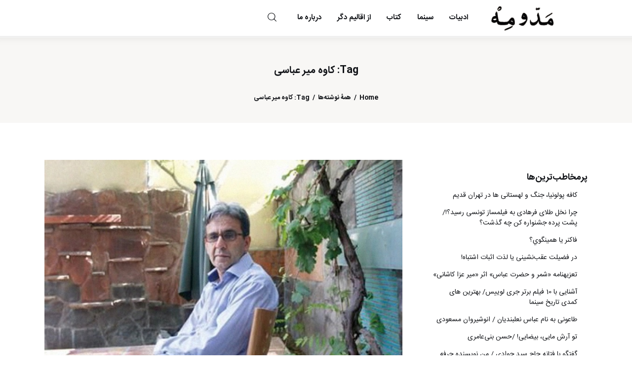

--- FILE ---
content_type: text/html; charset=UTF-8
request_url: https://madomeh.com/tag/%DA%A9%D8%A7%D9%88%D9%87-%D9%85%DB%8C%D8%B1-%D8%B9%D8%A8%D8%A7%D8%B3%DB%8C/
body_size: 16315
content:
<!DOCTYPE html>
<html dir="rtl" lang="fa-IR" class="no-js
									 scheme_default										">
<head>
  <script async src="https://pagead2.googlesyndication.com/pagead/js/adsbygoogle.js?client=ca-pub-3530353595889384"
     crossorigin="anonymous"></script>
			<meta charset="UTF-8">
		<meta name="viewport" content="width=device-width, initial-scale=1">
		<meta name="format-detection" content="telephone=no">
		<link rel="profile" href="//gmpg.org/xfn/11">
		<title>کاوه میر عباسی &#8211; مد و مه</title>
<meta name='robots' content='max-image-preview:large' />
	<style>img:is([sizes="auto" i], [sizes^="auto," i]) { contain-intrinsic-size: 3000px 1500px }</style>
	<link rel="alternate" type="application/rss+xml" title="مد و مه &raquo; خوراک" href="https://madomeh.com/feed/" />
<link rel="alternate" type="application/rss+xml" title="مد و مه &raquo; خوراک دیدگاه‌ها" href="https://madomeh.com/comments/feed/" />
<script type="text/javascript" id="wpp-js" src="https://madomeh.com/wp-content/plugins/wordpress-popular-posts/assets/js/wpp.min.js?ver=7.3.6" data-sampling="0" data-sampling-rate="100" data-api-url="https://madomeh.com/wp-json/wordpress-popular-posts" data-post-id="0" data-token="8acdadee61" data-lang="0" data-debug="0"></script>
<link rel="alternate" type="application/rss+xml" title="مد و مه &raquo; کاوه میر عباسی خوراک برچسب" href="https://madomeh.com/tag/%da%a9%d8%a7%d9%88%d9%87-%d9%85%db%8c%d8%b1-%d8%b9%d8%a8%d8%a7%d8%b3%db%8c/feed/" />
			<meta property="og:type" content="website" />
			<meta property="og:site_name" content="مد و مه" />
			<meta property="og:description" content="" />
							<meta property="og:image" content="https://madomeh.com/wp-content/uploads/2025/05/cropped-Untitled-copy.png" />
				<script type="text/javascript">
/* <![CDATA[ */
window._wpemojiSettings = {"baseUrl":"https:\/\/s.w.org\/images\/core\/emoji\/16.0.1\/72x72\/","ext":".png","svgUrl":"https:\/\/s.w.org\/images\/core\/emoji\/16.0.1\/svg\/","svgExt":".svg","source":{"concatemoji":"https:\/\/madomeh.com\/wp-includes\/js\/wp-emoji-release.min.js?ver=6.8.3"}};
/*! This file is auto-generated */
!function(s,n){var o,i,e;function c(e){try{var t={supportTests:e,timestamp:(new Date).valueOf()};sessionStorage.setItem(o,JSON.stringify(t))}catch(e){}}function p(e,t,n){e.clearRect(0,0,e.canvas.width,e.canvas.height),e.fillText(t,0,0);var t=new Uint32Array(e.getImageData(0,0,e.canvas.width,e.canvas.height).data),a=(e.clearRect(0,0,e.canvas.width,e.canvas.height),e.fillText(n,0,0),new Uint32Array(e.getImageData(0,0,e.canvas.width,e.canvas.height).data));return t.every(function(e,t){return e===a[t]})}function u(e,t){e.clearRect(0,0,e.canvas.width,e.canvas.height),e.fillText(t,0,0);for(var n=e.getImageData(16,16,1,1),a=0;a<n.data.length;a++)if(0!==n.data[a])return!1;return!0}function f(e,t,n,a){switch(t){case"flag":return n(e,"\ud83c\udff3\ufe0f\u200d\u26a7\ufe0f","\ud83c\udff3\ufe0f\u200b\u26a7\ufe0f")?!1:!n(e,"\ud83c\udde8\ud83c\uddf6","\ud83c\udde8\u200b\ud83c\uddf6")&&!n(e,"\ud83c\udff4\udb40\udc67\udb40\udc62\udb40\udc65\udb40\udc6e\udb40\udc67\udb40\udc7f","\ud83c\udff4\u200b\udb40\udc67\u200b\udb40\udc62\u200b\udb40\udc65\u200b\udb40\udc6e\u200b\udb40\udc67\u200b\udb40\udc7f");case"emoji":return!a(e,"\ud83e\udedf")}return!1}function g(e,t,n,a){var r="undefined"!=typeof WorkerGlobalScope&&self instanceof WorkerGlobalScope?new OffscreenCanvas(300,150):s.createElement("canvas"),o=r.getContext("2d",{willReadFrequently:!0}),i=(o.textBaseline="top",o.font="600 32px Arial",{});return e.forEach(function(e){i[e]=t(o,e,n,a)}),i}function t(e){var t=s.createElement("script");t.src=e,t.defer=!0,s.head.appendChild(t)}"undefined"!=typeof Promise&&(o="wpEmojiSettingsSupports",i=["flag","emoji"],n.supports={everything:!0,everythingExceptFlag:!0},e=new Promise(function(e){s.addEventListener("DOMContentLoaded",e,{once:!0})}),new Promise(function(t){var n=function(){try{var e=JSON.parse(sessionStorage.getItem(o));if("object"==typeof e&&"number"==typeof e.timestamp&&(new Date).valueOf()<e.timestamp+604800&&"object"==typeof e.supportTests)return e.supportTests}catch(e){}return null}();if(!n){if("undefined"!=typeof Worker&&"undefined"!=typeof OffscreenCanvas&&"undefined"!=typeof URL&&URL.createObjectURL&&"undefined"!=typeof Blob)try{var e="postMessage("+g.toString()+"("+[JSON.stringify(i),f.toString(),p.toString(),u.toString()].join(",")+"));",a=new Blob([e],{type:"text/javascript"}),r=new Worker(URL.createObjectURL(a),{name:"wpTestEmojiSupports"});return void(r.onmessage=function(e){c(n=e.data),r.terminate(),t(n)})}catch(e){}c(n=g(i,f,p,u))}t(n)}).then(function(e){for(var t in e)n.supports[t]=e[t],n.supports.everything=n.supports.everything&&n.supports[t],"flag"!==t&&(n.supports.everythingExceptFlag=n.supports.everythingExceptFlag&&n.supports[t]);n.supports.everythingExceptFlag=n.supports.everythingExceptFlag&&!n.supports.flag,n.DOMReady=!1,n.readyCallback=function(){n.DOMReady=!0}}).then(function(){return e}).then(function(){var e;n.supports.everything||(n.readyCallback(),(e=n.source||{}).concatemoji?t(e.concatemoji):e.wpemoji&&e.twemoji&&(t(e.twemoji),t(e.wpemoji)))}))}((window,document),window._wpemojiSettings);
/* ]]> */
</script>
<link property="stylesheet" rel='stylesheet' id='trx_addons-icons-css' href='https://madomeh.com/wp-content/plugins/trx_addons/css/font-icons/css/trx_addons_icons.css' type='text/css' media='all' />
<link property="stylesheet" rel='stylesheet' id='kicker-font-Lora-css' href='https://madomeh.com/wp-content/themes/kicker/skins/default/css/font-face/Lora/stylesheet.css' type='text/css' media='all' />
<link property="stylesheet" rel='stylesheet' id='kicker-font-Karla-css' href='https://madomeh.com/wp-content/themes/kicker/skins/default/css/font-face/Karla/stylesheet.css' type='text/css' media='all' />
<link property="stylesheet" rel='stylesheet' id='kicker-fontello-css' href='https://madomeh.com/wp-content/themes/kicker/skins/default/css/font-icons/css/fontello.css' type='text/css' media='all' />
<style id='wp-emoji-styles-inline-css' type='text/css'>

	img.wp-smiley, img.emoji {
		display: inline !important;
		border: none !important;
		box-shadow: none !important;
		height: 1em !important;
		width: 1em !important;
		margin: 0 0.07em !important;
		vertical-align: -0.1em !important;
		background: none !important;
		padding: 0 !important;
	}
</style>
<link property="stylesheet" rel='stylesheet' id='wp-block-library-rtl-css' href='https://madomeh.com/wp-includes/css/dist/block-library/style-rtl.min.css?ver=6.8.3' type='text/css' media='all' />
<style id='classic-theme-styles-inline-css' type='text/css'>
/*! This file is auto-generated */
.wp-block-button__link{color:#fff;background-color:#32373c;border-radius:9999px;box-shadow:none;text-decoration:none;padding:calc(.667em + 2px) calc(1.333em + 2px);font-size:1.125em}.wp-block-file__button{background:#32373c;color:#fff;text-decoration:none}
</style>
<style id='global-styles-inline-css' type='text/css'>
:root{--wp--preset--aspect-ratio--square: 1;--wp--preset--aspect-ratio--4-3: 4/3;--wp--preset--aspect-ratio--3-4: 3/4;--wp--preset--aspect-ratio--3-2: 3/2;--wp--preset--aspect-ratio--2-3: 2/3;--wp--preset--aspect-ratio--16-9: 16/9;--wp--preset--aspect-ratio--9-16: 9/16;--wp--preset--color--black: #000000;--wp--preset--color--cyan-bluish-gray: #abb8c3;--wp--preset--color--white: #ffffff;--wp--preset--color--pale-pink: #f78da7;--wp--preset--color--vivid-red: #cf2e2e;--wp--preset--color--luminous-vivid-orange: #ff6900;--wp--preset--color--luminous-vivid-amber: #fcb900;--wp--preset--color--light-green-cyan: #7bdcb5;--wp--preset--color--vivid-green-cyan: #00d084;--wp--preset--color--pale-cyan-blue: #8ed1fc;--wp--preset--color--vivid-cyan-blue: #0693e3;--wp--preset--color--vivid-purple: #9b51e0;--wp--preset--color--bg-color: #ffffff;--wp--preset--color--bd-color: #EAEAEA;--wp--preset--color--bd-hover: #D2D4D4;--wp--preset--color--text-dark: #121418;--wp--preset--color--text-light: #A5A6AA;--wp--preset--color--text-link: #E93314;--wp--preset--color--text-hover: #E14B31;--wp--preset--color--text-link-2: #F8632E;--wp--preset--color--text-hover-2: #D84713;--wp--preset--color--text-link-3: #C5A48E;--wp--preset--color--text-hover-3: #AB8E7A;--wp--preset--gradient--vivid-cyan-blue-to-vivid-purple: linear-gradient(135deg,rgba(6,147,227,1) 0%,rgb(155,81,224) 100%);--wp--preset--gradient--light-green-cyan-to-vivid-green-cyan: linear-gradient(135deg,rgb(122,220,180) 0%,rgb(0,208,130) 100%);--wp--preset--gradient--luminous-vivid-amber-to-luminous-vivid-orange: linear-gradient(135deg,rgba(252,185,0,1) 0%,rgba(255,105,0,1) 100%);--wp--preset--gradient--luminous-vivid-orange-to-vivid-red: linear-gradient(135deg,rgba(255,105,0,1) 0%,rgb(207,46,46) 100%);--wp--preset--gradient--very-light-gray-to-cyan-bluish-gray: linear-gradient(135deg,rgb(238,238,238) 0%,rgb(169,184,195) 100%);--wp--preset--gradient--cool-to-warm-spectrum: linear-gradient(135deg,rgb(74,234,220) 0%,rgb(151,120,209) 20%,rgb(207,42,186) 40%,rgb(238,44,130) 60%,rgb(251,105,98) 80%,rgb(254,248,76) 100%);--wp--preset--gradient--blush-light-purple: linear-gradient(135deg,rgb(255,206,236) 0%,rgb(152,150,240) 100%);--wp--preset--gradient--blush-bordeaux: linear-gradient(135deg,rgb(254,205,165) 0%,rgb(254,45,45) 50%,rgb(107,0,62) 100%);--wp--preset--gradient--luminous-dusk: linear-gradient(135deg,rgb(255,203,112) 0%,rgb(199,81,192) 50%,rgb(65,88,208) 100%);--wp--preset--gradient--pale-ocean: linear-gradient(135deg,rgb(255,245,203) 0%,rgb(182,227,212) 50%,rgb(51,167,181) 100%);--wp--preset--gradient--electric-grass: linear-gradient(135deg,rgb(202,248,128) 0%,rgb(113,206,126) 100%);--wp--preset--gradient--midnight: linear-gradient(135deg,rgb(2,3,129) 0%,rgb(40,116,252) 100%);--wp--preset--font-size--small: 13px;--wp--preset--font-size--medium: 20px;--wp--preset--font-size--large: 36px;--wp--preset--font-size--x-large: 42px;--wp--preset--spacing--20: 0.44rem;--wp--preset--spacing--30: 0.67rem;--wp--preset--spacing--40: 1rem;--wp--preset--spacing--50: 1.5rem;--wp--preset--spacing--60: 2.25rem;--wp--preset--spacing--70: 3.38rem;--wp--preset--spacing--80: 5.06rem;--wp--preset--shadow--natural: 6px 6px 9px rgba(0, 0, 0, 0.2);--wp--preset--shadow--deep: 12px 12px 50px rgba(0, 0, 0, 0.4);--wp--preset--shadow--sharp: 6px 6px 0px rgba(0, 0, 0, 0.2);--wp--preset--shadow--outlined: 6px 6px 0px -3px rgba(255, 255, 255, 1), 6px 6px rgba(0, 0, 0, 1);--wp--preset--shadow--crisp: 6px 6px 0px rgba(0, 0, 0, 1);}:where(.is-layout-flex){gap: 0.5em;}:where(.is-layout-grid){gap: 0.5em;}body .is-layout-flex{display: flex;}.is-layout-flex{flex-wrap: wrap;align-items: center;}.is-layout-flex > :is(*, div){margin: 0;}body .is-layout-grid{display: grid;}.is-layout-grid > :is(*, div){margin: 0;}:where(.wp-block-columns.is-layout-flex){gap: 2em;}:where(.wp-block-columns.is-layout-grid){gap: 2em;}:where(.wp-block-post-template.is-layout-flex){gap: 1.25em;}:where(.wp-block-post-template.is-layout-grid){gap: 1.25em;}.has-black-color{color: var(--wp--preset--color--black) !important;}.has-cyan-bluish-gray-color{color: var(--wp--preset--color--cyan-bluish-gray) !important;}.has-white-color{color: var(--wp--preset--color--white) !important;}.has-pale-pink-color{color: var(--wp--preset--color--pale-pink) !important;}.has-vivid-red-color{color: var(--wp--preset--color--vivid-red) !important;}.has-luminous-vivid-orange-color{color: var(--wp--preset--color--luminous-vivid-orange) !important;}.has-luminous-vivid-amber-color{color: var(--wp--preset--color--luminous-vivid-amber) !important;}.has-light-green-cyan-color{color: var(--wp--preset--color--light-green-cyan) !important;}.has-vivid-green-cyan-color{color: var(--wp--preset--color--vivid-green-cyan) !important;}.has-pale-cyan-blue-color{color: var(--wp--preset--color--pale-cyan-blue) !important;}.has-vivid-cyan-blue-color{color: var(--wp--preset--color--vivid-cyan-blue) !important;}.has-vivid-purple-color{color: var(--wp--preset--color--vivid-purple) !important;}.has-black-background-color{background-color: var(--wp--preset--color--black) !important;}.has-cyan-bluish-gray-background-color{background-color: var(--wp--preset--color--cyan-bluish-gray) !important;}.has-white-background-color{background-color: var(--wp--preset--color--white) !important;}.has-pale-pink-background-color{background-color: var(--wp--preset--color--pale-pink) !important;}.has-vivid-red-background-color{background-color: var(--wp--preset--color--vivid-red) !important;}.has-luminous-vivid-orange-background-color{background-color: var(--wp--preset--color--luminous-vivid-orange) !important;}.has-luminous-vivid-amber-background-color{background-color: var(--wp--preset--color--luminous-vivid-amber) !important;}.has-light-green-cyan-background-color{background-color: var(--wp--preset--color--light-green-cyan) !important;}.has-vivid-green-cyan-background-color{background-color: var(--wp--preset--color--vivid-green-cyan) !important;}.has-pale-cyan-blue-background-color{background-color: var(--wp--preset--color--pale-cyan-blue) !important;}.has-vivid-cyan-blue-background-color{background-color: var(--wp--preset--color--vivid-cyan-blue) !important;}.has-vivid-purple-background-color{background-color: var(--wp--preset--color--vivid-purple) !important;}.has-black-border-color{border-color: var(--wp--preset--color--black) !important;}.has-cyan-bluish-gray-border-color{border-color: var(--wp--preset--color--cyan-bluish-gray) !important;}.has-white-border-color{border-color: var(--wp--preset--color--white) !important;}.has-pale-pink-border-color{border-color: var(--wp--preset--color--pale-pink) !important;}.has-vivid-red-border-color{border-color: var(--wp--preset--color--vivid-red) !important;}.has-luminous-vivid-orange-border-color{border-color: var(--wp--preset--color--luminous-vivid-orange) !important;}.has-luminous-vivid-amber-border-color{border-color: var(--wp--preset--color--luminous-vivid-amber) !important;}.has-light-green-cyan-border-color{border-color: var(--wp--preset--color--light-green-cyan) !important;}.has-vivid-green-cyan-border-color{border-color: var(--wp--preset--color--vivid-green-cyan) !important;}.has-pale-cyan-blue-border-color{border-color: var(--wp--preset--color--pale-cyan-blue) !important;}.has-vivid-cyan-blue-border-color{border-color: var(--wp--preset--color--vivid-cyan-blue) !important;}.has-vivid-purple-border-color{border-color: var(--wp--preset--color--vivid-purple) !important;}.has-vivid-cyan-blue-to-vivid-purple-gradient-background{background: var(--wp--preset--gradient--vivid-cyan-blue-to-vivid-purple) !important;}.has-light-green-cyan-to-vivid-green-cyan-gradient-background{background: var(--wp--preset--gradient--light-green-cyan-to-vivid-green-cyan) !important;}.has-luminous-vivid-amber-to-luminous-vivid-orange-gradient-background{background: var(--wp--preset--gradient--luminous-vivid-amber-to-luminous-vivid-orange) !important;}.has-luminous-vivid-orange-to-vivid-red-gradient-background{background: var(--wp--preset--gradient--luminous-vivid-orange-to-vivid-red) !important;}.has-very-light-gray-to-cyan-bluish-gray-gradient-background{background: var(--wp--preset--gradient--very-light-gray-to-cyan-bluish-gray) !important;}.has-cool-to-warm-spectrum-gradient-background{background: var(--wp--preset--gradient--cool-to-warm-spectrum) !important;}.has-blush-light-purple-gradient-background{background: var(--wp--preset--gradient--blush-light-purple) !important;}.has-blush-bordeaux-gradient-background{background: var(--wp--preset--gradient--blush-bordeaux) !important;}.has-luminous-dusk-gradient-background{background: var(--wp--preset--gradient--luminous-dusk) !important;}.has-pale-ocean-gradient-background{background: var(--wp--preset--gradient--pale-ocean) !important;}.has-electric-grass-gradient-background{background: var(--wp--preset--gradient--electric-grass) !important;}.has-midnight-gradient-background{background: var(--wp--preset--gradient--midnight) !important;}.has-small-font-size{font-size: var(--wp--preset--font-size--small) !important;}.has-medium-font-size{font-size: var(--wp--preset--font-size--medium) !important;}.has-large-font-size{font-size: var(--wp--preset--font-size--large) !important;}.has-x-large-font-size{font-size: var(--wp--preset--font-size--x-large) !important;}
:where(.wp-block-post-template.is-layout-flex){gap: 1.25em;}:where(.wp-block-post-template.is-layout-grid){gap: 1.25em;}
:where(.wp-block-columns.is-layout-flex){gap: 2em;}:where(.wp-block-columns.is-layout-grid){gap: 2em;}
:root :where(.wp-block-pullquote){font-size: 1.5em;line-height: 1.6;}
</style>
<link property="stylesheet" rel='stylesheet' id='contact-form-7-css' href='https://madomeh.com/wp-content/plugins/contact-form-7/includes/css/styles.css?ver=6.1.4' type='text/css' media='all' />
<link property="stylesheet" rel='stylesheet' id='contact-form-7-rtl-css' href='https://madomeh.com/wp-content/plugins/contact-form-7/includes/css/styles-rtl.css?ver=6.1.4' type='text/css' media='all' />
<link property="stylesheet" rel='stylesheet' id='magnific-popup-css' href='https://madomeh.com/wp-content/plugins/trx_addons/js/magnific/magnific-popup.min.css' type='text/css' media='all' />
<link property="stylesheet" rel='stylesheet' id='wordpress-popular-posts-css-css' href='https://madomeh.com/wp-content/plugins/wordpress-popular-posts/assets/css/wpp.css?ver=7.3.6' type='text/css' media='all' />
<link property="stylesheet" rel='stylesheet' id='trx_addons-css' href='https://madomeh.com/wp-content/plugins/trx_addons/css/__styles.css' type='text/css' media='all' />
<link property="stylesheet" rel='stylesheet' id='trx_addons-animations-css' href='https://madomeh.com/wp-content/plugins/trx_addons/css/trx_addons.animations.css' type='text/css' media='all' />
<style id='kadence-blocks-global-variables-inline-css' type='text/css'>
:root {--global-kb-font-size-sm:clamp(0.8rem, 0.73rem + 0.217vw, 0.9rem);--global-kb-font-size-md:clamp(1.1rem, 0.995rem + 0.326vw, 1.25rem);--global-kb-font-size-lg:clamp(1.75rem, 1.576rem + 0.543vw, 2rem);--global-kb-font-size-xl:clamp(2.25rem, 1.728rem + 1.63vw, 3rem);--global-kb-font-size-xxl:clamp(2.5rem, 1.456rem + 3.26vw, 4rem);--global-kb-font-size-xxxl:clamp(2.75rem, 0.489rem + 7.065vw, 6rem);}:root {--global-palette1: #3182CE;--global-palette2: #2B6CB0;--global-palette3: #1A202C;--global-palette4: #2D3748;--global-palette5: #4A5568;--global-palette6: #718096;--global-palette7: #EDF2F7;--global-palette8: #F7FAFC;--global-palette9: #ffffff;}
</style>
<link property="stylesheet" rel='stylesheet' id='kicker-style-css' href='https://madomeh.com/wp-content/themes/kicker/style.css' type='text/css' media='all' />
<link property="stylesheet" rel='stylesheet' id='mediaelement-css' href='https://madomeh.com/wp-includes/js/mediaelement/mediaelementplayer-legacy.min.css?ver=4.2.17' type='text/css' media='all' />
<link property="stylesheet" rel='stylesheet' id='wp-mediaelement-css' href='https://madomeh.com/wp-includes/js/mediaelement/wp-mediaelement.min.css?ver=6.8.3' type='text/css' media='all' />
<link property="stylesheet" rel='stylesheet' id='kicker-skin-default-css' href='https://madomeh.com/wp-content/themes/kicker/skins/default/css/style.css' type='text/css' media='all' />
<link property="stylesheet" rel='stylesheet' id='kicker-gutenberg-css' href='https://madomeh.com/wp-content/themes/kicker/skins/default/css/__gutenberg.css' type='text/css' media='all' />
<link property="stylesheet" rel='stylesheet' id='kicker-plugins-css' href='https://madomeh.com/wp-content/themes/kicker/skins/default/css/__plugins.css' type='text/css' media='all' />
<link property="stylesheet" rel='stylesheet' id='kicker-custom-css' href='https://madomeh.com/wp-content/themes/kicker/skins/default/css/__custom.css' type='text/css' media='all' />
<link property="stylesheet" rel='stylesheet' id='kicker-child-style-css' href='https://madomeh.com/wp-content/themes/kicker-child/style.css' type='text/css' media='all' />
<link property="stylesheet" rel='stylesheet' id='trx_addons-responsive-css' href='https://madomeh.com/wp-content/plugins/trx_addons/css/__responsive.css' type='text/css' media='(max-width:1439px)' />
<link property="stylesheet" rel='stylesheet' id='kicker-gutenberg-responsive-css' href='https://madomeh.com/wp-content/themes/kicker/skins/default/css/__gutenberg_responsive.css' type='text/css' media='(max-width:1679px)' />
<link property="stylesheet" rel='stylesheet' id='kicker-responsive-css' href='https://madomeh.com/wp-content/themes/kicker/skins/default/css/__responsive.css' type='text/css' media='(max-width:1679px)' />
<!--n2css--><!--n2js--><script type="text/javascript" src="https://madomeh.com/wp-includes/js/jquery/jquery.min.js?ver=3.7.1" id="jquery-core-js"></script>
<script type="text/javascript" src="https://madomeh.com/wp-includes/js/jquery/jquery-migrate.min.js?ver=3.4.1" id="jquery-migrate-js"></script>
<link rel="https://api.w.org/" href="https://madomeh.com/wp-json/" /><link rel="alternate" title="JSON" type="application/json" href="https://madomeh.com/wp-json/wp/v2/tags/1340" /><link rel="EditURI" type="application/rsd+xml" title="RSD" href="https://madomeh.com/xmlrpc.php?rsd" />
<link rel="stylesheet" href="https://madomeh.com/wp-content/themes/kicker-child/rtl.css" type="text/css" media="screen" /><meta name="generator" content="WordPress 6.8.3" />
            <style id="wpp-loading-animation-styles">@-webkit-keyframes bgslide{from{background-position-x:0}to{background-position-x:-200%}}@keyframes bgslide{from{background-position-x:0}to{background-position-x:-200%}}.wpp-widget-block-placeholder,.wpp-shortcode-placeholder{margin:0 auto;width:60px;height:3px;background:#dd3737;background:linear-gradient(90deg,#dd3737 0%,#571313 10%,#dd3737 100%);background-size:200% auto;border-radius:3px;-webkit-animation:bgslide 1s infinite linear;animation:bgslide 1s infinite linear}</style>
            <style type="text/css">.recentcomments a{display:inline !important;padding:0 !important;margin:0 !important;}</style><style id="uagb-style-frontend-1340">.uag-blocks-common-selector{z-index:var(--z-index-desktop) !important}@media (max-width: 976px){.uag-blocks-common-selector{z-index:var(--z-index-tablet) !important}}@media (max-width: 767px){.uag-blocks-common-selector{z-index:var(--z-index-mobile) !important}}
</style>		<style type="text/css" id="wp-custom-css">
			.border-end{
	padding-left:10px;
	border-left: 2px solid #0000003d;
}
.border-start{
	padding-right:10px;
	border-right: 2px solid #0000003d;
}
.wpp-views {
	display:none !important;
}
h2 {
	font-size:18px;
	line-height: 28px;
}
.post_featured {
	width: 100%;
}
.sc_blogger_item_title::before {
	display: none;
	
}		</style>
		
<style type="text/css" id="trx_addons-inline-styles-inline-css">.custom-logo-link,.sc_layouts_logo{font-size:1.3em}</style></head>

<body class="rtl archive tag tag-1340 wp-custom-logo wp-theme-kicker wp-child-theme-kicker-child hide_fixed_rows_enabled skin_default sidebar_present scheme_default blog_mode_tag body_style_wide  is_stream blog_style_excerpt sidebar_show sidebar_right sidebar_small_screen_below trx_addons_present header_type_default header_style_header-default header_position_default menu_side_ no_layout fixed_blocks_sticky">

	
	<div class="body_wrap" >

		
		<div class="page_wrap" >

			
							<a class="kicker_skip_link skip_to_content_link" href="#content_skip_link_anchor" tabindex="1">Skip to content</a>
								<a class="kicker_skip_link skip_to_sidebar_link" href="#sidebar_skip_link_anchor" tabindex="1">Skip to sidebar</a>
								<a class="kicker_skip_link skip_to_footer_link" href="#footer_skip_link_anchor" tabindex="1">Skip to footer</a>

				<header class="top_panel top_panel_default
	 without_bg_image">
	<div class="top_panel_navi sc_layouts_row sc_layouts_row_type_compact sc_layouts_row_fixed sc_layouts_row_fixed_always sc_layouts_row_delimiter
	">
	<div class="content_wrap">
		<div class="columns_wrap columns_fluid">
			<div class="sc_layouts_column sc_layouts_column_align_left sc_layouts_column_icons_position_left sc_layouts_column_fluid column-1_5">
				<div class="sc_layouts_item">
					<a class="sc_layouts_logo" href="https://madomeh.com/">
		<img src="//madomeh.com/wp-content/uploads/2025/05/cropped-Untitled-copy.png" alt="مد و مه" width="300" height="123">	</a>
					</div>
			</div><div class="sc_layouts_column sc_layouts_column_align_right sc_layouts_column_icons_position_left sc_layouts_column_fluid column-4_5">
				<div class="sc_layouts_item">
					<nav class="menu_main_nav_area sc_layouts_menu sc_layouts_menu_default sc_layouts_hide_on_mobile" itemscope="itemscope" itemtype="https://schema.org/SiteNavigationElement"><ul id="menu_main" class="sc_layouts_menu_nav menu_main_nav"><li id="menu-item-33161" class="menu-item menu-item-type-post_type menu-item-object-page menu-item-33161"><a href="https://madomeh.com/literature/"><span>ادبیات</span></a></li><li id="menu-item-33162" class="menu-item menu-item-type-post_type menu-item-object-page menu-item-33162"><a href="https://madomeh.com/cinema/"><span>سینما</span></a></li><li id="menu-item-33160" class="menu-item menu-item-type-post_type menu-item-object-page menu-item-33160"><a href="https://madomeh.com/book/"><span>کتاب</span></a></li><li id="menu-item-33159" class="menu-item menu-item-type-post_type menu-item-object-page menu-item-33159"><a href="https://madomeh.com/repub/"><span>از اقالیم دگر</span></a></li><li id="menu-item-33439" class="menu-item menu-item-type-post_type menu-item-object-page menu-item-33439"><a href="https://madomeh.com/about/"><span>درباره ما</span></a></li></ul></nav>					<div class="sc_layouts_iconed_text sc_layouts_menu_mobile_button">
						<a class="sc_layouts_item_link sc_layouts_iconed_text_link" href="#">
							<span class="sc_layouts_item_icon sc_layouts_iconed_text_icon trx_addons_icon-menu"></span>
						</a>
					</div>
				</div>
									<div class="sc_layouts_item">
						<div class="search_wrap search_style_fullscreen header_search">
	<div class="search_form_wrap">
		<form role="search" method="get" class="search_form" action="https://madomeh.com/">
			<input type="hidden" value="" name="post_types">
			<input type="text" class="search_field" placeholder="عبارت مورد نظر را وارد کنید و Enter بزنید" value="" name="s">
			<button type="submit" class="search_submit trx_addons_icon-search"></button>
		</form>		
					<a class="search_close trx_addons_button_close">
				<span class="trx_addons_button_close_icon"></span>
			</a>
			</div>
	</div>					</div>
								</div>
		</div><!-- /.columns_wrap -->
	</div><!-- /.content_wrap -->
</div><!-- /.top_panel_navi -->
	<div class="top_panel_title sc_layouts_row sc_layouts_row_type_normal">
		<div class="content_wrap">
			<div class="sc_layouts_column sc_layouts_column_align_center">
				<div class="sc_layouts_item">
					<div class="sc_layouts_title sc_align_center">
												<div class="sc_layouts_title_title">
														<h1 itemprop="headline" class="sc_layouts_title_caption">
								Tag: کاوه میر عباسی							</h1>
													</div>
						<div class="sc_layouts_title_breadcrumbs"><div class="breadcrumbs"><a class="breadcrumbs_item home" href="https://madomeh.com/">Home</a><span class="breadcrumbs_delimiter"></span><a class="breadcrumbs_item all_posts" href="https://madomeh.com">همهٔ نوشته‌ها</a><span class="breadcrumbs_delimiter"></span><span class="breadcrumbs_item current">Tag: کاوه میر عباسی</span></div></div>					</div>
				</div>
			</div>
		</div>
	</div>
	</header>
<div class="menu_mobile_overlay"></div>
<div class="menu_mobile menu_mobile_fullscreen scheme_dark">
	<div class="menu_mobile_inner">
		<a class="menu_mobile_close theme_button_close" tabindex="0"><span class="theme_button_close_icon"></span></a>
		<a class="sc_layouts_logo" href="https://madomeh.com/">
		<span class="logo_text">مد و مه</span>	</a>
	<nav class="menu_mobile_nav_area" itemscope="itemscope" itemtype="https://schema.org/SiteNavigationElement"><ul id="mobile-menu_mobile" class=" menu_mobile_nav"><li id="mobile-menu-item-33161" class="menu-item menu-item-type-post_type menu-item-object-page menu-item-33161"><a href="https://madomeh.com/literature/"><span>ادبیات</span></a></li><li id="mobile-menu-item-33162" class="menu-item menu-item-type-post_type menu-item-object-page menu-item-33162"><a href="https://madomeh.com/cinema/"><span>سینما</span></a></li><li id="mobile-menu-item-33160" class="menu-item menu-item-type-post_type menu-item-object-page menu-item-33160"><a href="https://madomeh.com/book/"><span>کتاب</span></a></li><li id="mobile-menu-item-33159" class="menu-item menu-item-type-post_type menu-item-object-page menu-item-33159"><a href="https://madomeh.com/repub/"><span>از اقالیم دگر</span></a></li><li id="mobile-menu-item-33439" class="menu-item menu-item-type-post_type menu-item-object-page menu-item-33439"><a href="https://madomeh.com/about/"><span>درباره ما</span></a></li></ul></nav><div class="search_wrap search_style_normal search_mobile">
	<div class="search_form_wrap">
		<form role="search" method="get" class="search_form" action="https://madomeh.com/">
			<input type="hidden" value="" name="post_types">
			<input type="text" class="search_field" placeholder="عبارت مورد نظر را وارد کنید و Enter بزنید" value="" name="s">
			<button type="submit" class="search_submit trx_addons_icon-search"></button>
		</form>		
			</div>
	</div>	</div>
</div>

			
			<div class="page_content_wrap">
								<div class="content_wrap">

					<div class="content">
												<a id="content_skip_link_anchor" class="kicker_skip_link_anchor" href="#"></a>
									<div class="posts_container excerpt_wrap excerpt_1">
			<article id="post-28604" data-post-id="28604"
	class="post_item post_item_container post_layout_excerpt post_format_standard post-28604 post type-post status-publish format-standard has-post-thumbnail hentry category-literature tag-1340 tag-22827">
	<div class="post_featured with_thumb hover_inherit"><img width="766" height="432" src="https://madomeh.com/wp-content/uploads/2021/10/8418.jpg" class="attachment-kicker-thumb-big size-kicker-thumb-big wp-post-image" alt="" decoding="async" fetchpriority="high" srcset="https://madomeh.com/wp-content/uploads/2021/10/8418.jpg 766w, https://madomeh.com/wp-content/uploads/2021/10/8418-300x169.jpg 300w" sizes="(max-width: 766px) 100vw, 766px" />						<div class="mask"></div>
									<a href="https://madomeh.com/2017/09/02/%da%af%d9%81%d8%aa%e2%80%8c%d9%88%da%af%d9%88-%d8%a8%d8%a7-%d9%83%d8%a7%d9%88%d9%87-%d9%85%d9%8a%d8%b1%d8%b9%d8%a8%d8%a7%d8%b3%d9%8a-%d8%a8%d8%af%d9%88%d9%86-%d8%a7%db%8c%d9%86%da%a9%d9%87-%d8%a8/"  aria-hidden="true" class="icons"></a>
			</div>		<div class="post_header entry-header">
							<div class="post_category"><div class="post_meta"><span class="post_meta_item post_categories"><a href="https://madomeh.com/category/literature/" rel="category tag">ادبیات</a></span></div></div>
				<h1 class="post_title entry-title h1"><a href="https://madomeh.com/2017/09/02/%da%af%d9%81%d8%aa%e2%80%8c%d9%88%da%af%d9%88-%d8%a8%d8%a7-%d9%83%d8%a7%d9%88%d9%87-%d9%85%d9%8a%d8%b1%d8%b9%d8%a8%d8%a7%d8%b3%d9%8a-%d8%a8%d8%af%d9%88%d9%86-%d8%a7%db%8c%d9%86%da%a9%d9%87-%d8%a8/" rel="bookmark">گفت‌وگو با كاوه ميرعباسي/ بدون اینکه بدانم پست مدرن بودم</a></h1>		</div><!-- .post_header -->
		<div class="post_content entry-content">
		<div class="post_content_inner">كاوه ميرعباسي خيلي زود دست به قلم شد و نخستين نوشته‌هايش در دوره نوجواني او در مجلات به چاپ رسيد. از همان دوره نوجواني به دليل آشنايي با زبان‌هاي ديگر دست به ترجمه زد اما هرگز تصور نمي‌كرد روزي مترجمي شغل اصلي‌‌اش شود چراكه روياي او سينما بود و به خاطر همين عشق، تحصيل در&hellip;</div><div class="post_meta"><span class="post_meta_item post_date"><a href="https://madomeh.com/2017/09/02/%da%af%d9%81%d8%aa%e2%80%8c%d9%88%da%af%d9%88-%d8%a8%d8%a7-%d9%83%d8%a7%d9%88%d9%87-%d9%85%d9%8a%d8%b1%d8%b9%d8%a8%d8%a7%d8%b3%d9%8a-%d8%a8%d8%af%d9%88%d9%86-%d8%a7%db%8c%d9%86%da%a9%d9%87-%d8%a8/">2 سپتامبر 2017</a></span><a href="https://madomeh.com/2017/09/02/%da%af%d9%81%d8%aa%e2%80%8c%d9%88%da%af%d9%88-%d8%a8%d8%a7-%d9%83%d8%a7%d9%88%d9%87-%d9%85%d9%8a%d8%b1%d8%b9%d8%a8%d8%a7%d8%b3%d9%8a-%d8%a8%d8%af%d9%88%d9%86-%d8%a7%db%8c%d9%86%da%a9%d9%87-%d8%a8/#comments" class="post_meta_item post_meta_comments icon-comment-light"><span class="post_meta_number">1</span><span class="post_meta_label">دیدگاه</span></a><a class="post_meta_item post_author" rel="author" href="https://madomeh.com/author/babak/"><span class="post_author_by">نویسنده</span><span class="post_author_name">بابک ونداد</span></a></div><p><a class="more-link" href="https://madomeh.com/2017/09/02/%da%af%d9%81%d8%aa%e2%80%8c%d9%88%da%af%d9%88-%d8%a8%d8%a7-%d9%83%d8%a7%d9%88%d9%87-%d9%85%d9%8a%d8%b1%d8%b9%d8%a8%d8%a7%d8%b3%d9%8a-%d8%a8%d8%af%d9%88%d9%86-%d8%a7%db%8c%d9%86%da%a9%d9%87-%d8%a8/">Read more</a></p>	</div><!-- .entry-content -->
</article>
<article id="post-13058" data-post-id="13058"
	class="post_item post_item_container post_layout_excerpt post_format_standard post-13058 post type-post status-publish format-standard hentry category-tafsirha tag-34 tag-139 tag-1570 tag-6925 tag-1926 tag-1340">
			<div class="post_header entry-header">
							<div class="post_category"><div class="post_meta"><span class="post_meta_item post_categories"><a href="https://madomeh.com/category/tafsirha/" rel="category tag">اهالی ادبیات</a></span></div></div>
				<h1 class="post_title entry-title h1"><a href="https://madomeh.com/2014/04/29/44444-14/" rel="bookmark">بورخس نفرين شده در هزارتوها</a></h1>		</div><!-- .post_header -->
		<div class="post_content entry-content">
		<div class="post_content_inner">وقتي بورخس به دنيا آمد، پدرش به نخستين نكته‌يي كه توجه كرد، رنگ آبي چشمان او بود؛ خيالش آسوده شد كه خورخه لوييس به خانواده مادري‌اش رفته، غافل از اينكه رنگ چشم‌ها به مرور زمان تغيير مي‌كند. تيم مك‌نيس اين ماجرا را به نفرين‌شدگي بورخس تعبير مي‌كند تيم مك‌نيس در كتابش درباره بورخس نوشته كه&hellip;</div><div class="post_meta"><span class="post_meta_item post_date"><a href="https://madomeh.com/2014/04/29/44444-14/">29 آوریل 2014</a></span><a href="https://madomeh.com/2014/04/29/44444-14/#respond" class="post_meta_item post_meta_comments icon-comment-light"><span class="post_meta_number">0</span><span class="post_meta_label"></span></a><a class="post_meta_item post_author" rel="author" href="https://madomeh.com/author/omidi/"><span class="post_author_by">نویسنده</span><span class="post_author_name">امیدی سرور</span></a></div><p><a class="more-link" href="https://madomeh.com/2014/04/29/44444-14/">Read more</a></p>	</div><!-- .entry-content -->
</article>
<article id="post-11098" data-post-id="11098"
	class="post_item post_item_container post_layout_excerpt post_format_standard post-11098 post type-post status-publish format-standard hentry category-goftego tag-5569 tag-4376 tag-1340 tag-5571 tag-2874 tag-5570">
			<div class="post_header entry-header">
							<div class="post_category"><div class="post_meta"><span class="post_meta_item post_categories"><a href="https://madomeh.com/category/goftego/" rel="category tag">گفت و شنید (ادبیات)</a></span></div></div>
				<h1 class="post_title entry-title h1"><a href="https://madomeh.com/2013/08/26/76543-10/" rel="bookmark">گفت‌وگو با کاوه میرعباسی/ «معمای ماری روژه» ادگار آلن‌پو و وضعیت نشر و ممیزی</a></h1>		</div><!-- .post_header -->
		<div class="post_content entry-content">
		<div class="post_content_inner">«ادگار آلن‌پو» به‌عنوان داستان‌نویس، شاعر و منتقد ادبی آمریکا شناخته شده است اما شهرت او بیش از هر چیز به‌واسطه نوشتن داستان‌های کوتاهی است که به‌عنوان نخستین داستان‌های ژانر ادبیات پلیسی شناخته می‌شوند. آلن‌پو با نوشتن داستان «قتل‌های کوچه مورگ» در سال 1841 ژانر ادبیات پلیسی یا معمایی-جنایی را بنیان گذاشت و روایت کارآگاهی مدرن&hellip;</div><div class="post_meta"><span class="post_meta_item post_date"><a href="https://madomeh.com/2013/08/26/76543-10/">26 آگوست 2013</a></span><a href="https://madomeh.com/2013/08/26/76543-10/#respond" class="post_meta_item post_meta_comments icon-comment-light"><span class="post_meta_number">0</span><span class="post_meta_label"></span></a><a class="post_meta_item post_author" rel="author" href="https://madomeh.com/author/omidi/"><span class="post_author_by">نویسنده</span><span class="post_author_name">امیدی سرور</span></a></div><p><a class="more-link" href="https://madomeh.com/2013/08/26/76543-10/">Read more</a></p>	</div><!-- .entry-content -->
</article>
<article id="post-10851" data-post-id="10851"
	class="post_item post_item_container post_layout_excerpt post_format_standard post-10851 post type-post status-publish format-standard hentry category-nagd-book tag-5429 tag-138 tag-5437 tag-5431 tag-5432 tag-1340 tag-5430 tag-5428 tag-5427">
			<div class="post_header entry-header">
							<div class="post_category"><div class="post_meta"><span class="post_meta_item post_categories"><a href="https://madomeh.com/category/nagd-book/" rel="category tag">راهنمای کتاب</a></span></div></div>
				<h1 class="post_title entry-title h1"><a href="https://madomeh.com/2013/08/10/55-2/" rel="bookmark">نگاهی به رمان «گذرگاه» اثر کورمک مک‌کارتی</a></h1>		</div><!-- .post_header -->
		<div class="post_content entry-content">
		<div class="post_content_inner">«سه‌گانه مرزی» وسترنی مدرن و شبه فلسفی است كه حوادث آن در میانه قرن بیستم، بین مرز آمریکا و مکزیک، به وقوع می‌پیوندند. نكته متمایز كننده این اثر با دیگر رمان‌هایی در این ژانر، شخصیت‌های آن است؛ افرادی كه مانند دیگر آثار وسترن، مردانی با تجربه و میانسال نیستند. در این داستان‌‌ها نوجوانانی نقش دارند&hellip;</div><div class="post_meta"><span class="post_meta_item post_date"><a href="https://madomeh.com/2013/08/10/55-2/">10 آگوست 2013</a></span><a href="https://madomeh.com/2013/08/10/55-2/#respond" class="post_meta_item post_meta_comments icon-comment-light"><span class="post_meta_number">0</span><span class="post_meta_label"></span></a><a class="post_meta_item post_author" rel="author" href="https://madomeh.com/author/omidi/"><span class="post_author_by">نویسنده</span><span class="post_author_name">امیدی سرور</span></a></div><p><a class="more-link" href="https://madomeh.com/2013/08/10/55-2/">Read more</a></p>	</div><!-- .entry-content -->
</article>
<article id="post-5226" data-post-id="5226"
	class="post_item post_item_container post_layout_excerpt post_format_standard post-5226 post type-post status-publish format-standard hentry category-negah-va-nazar tag-174 tag-273 tag-1155 tag-315 tag-484 tag-chandler-dossiers tag-1340 tag-1132">
			<div class="post_header entry-header">
							<div class="post_category"><div class="post_meta"><span class="post_meta_item post_categories"><a href="https://madomeh.com/category/negah-va-nazar/" rel="category tag">نگاه و نظر (درباره ادبیات)</a></span></div></div>
				<h1 class="post_title entry-title h1"><a href="https://madomeh.com/2012/12/23/9743/" rel="bookmark">گفت وگو با كاوه میرعباسی درباره ادبیات پلیسی</a></h1>		</div><!-- .post_header -->
		<div class="post_content entry-content">
		<div class="post_content_inner">در رمان‎های پلیسی عصر طلایی خیلی وقت‎ها محیط به مكان تقلیل پیدا می‎كند مكان یك جای ثابت است اما محیط از یك سری روابط تشكیل شده در رمان سیاه خلاف این اتفاق می‎افتد،یعنی مكان به محیط تبدیل می‎شود.... 
*** 
نام کاوه‎ میرعباسی نا خود آگاه ذهن شنونده را می برد سمت ادبیات پلیسی، هرچند که&hellip;</div><div class="post_meta"><span class="post_meta_item post_date"><a href="https://madomeh.com/2012/12/23/9743/">23 دسامبر 2012</a></span><a href="https://madomeh.com/2012/12/23/9743/#respond" class="post_meta_item post_meta_comments icon-comment-light"><span class="post_meta_number">0</span><span class="post_meta_label"></span></a><a class="post_meta_item post_author" rel="author" href="https://madomeh.com/author/omidi/"><span class="post_author_by">نویسنده</span><span class="post_author_name">امیدی سرور</span></a></div><p><a class="more-link" href="https://madomeh.com/2012/12/23/9743/">Read more</a></p>	</div><!-- .entry-content -->
</article>
		</div>
								</div>
								<div class="sidebar widget_area
			 right sidebar_below sidebar_default		" role="complementary">
						<a id="sidebar_skip_link_anchor" class="kicker_skip_link_anchor" href="#"></a>
						<div class="sidebar_inner">
				<aside class="widget widget_block"><div class="popular-posts"><h2>پرمخاطب‌ترین‌ها</h2><script type="application/json" data-id="wpp-block-inline-js">{"title":"\u067e\u0631\u0645\u062e\u0627\u0637\u0628\u200c\u062a\u0631\u06cc\u0646\u200c\u0647\u0627","limit":"10","offset":0,"range":"last30days","time_quantity":"24","time_unit":"hour","freshness":false,"order_by":"views","post_type":"post","pid":"","exclude":"","taxonomy":"category","term_id":"","author":"","shorten_title":{"active":false,"length":0,"words":false},"post-excerpt":{"active":false,"length":0,"keep_format":false,"words":false},"thumbnail":{"active":false,"width":0,"height":0,"build":"manual","size":""},"rating":false,"stats_tag":{"comment_count":false,"views":true,"author":false,"date":{"active":false,"format":"F j, Y"},"taxonomy":{"active":false,"name":"category"}},"markup":{"custom_html":false,"wpp-start":"<ul class=\"wpp-list\">","wpp-end":"<\/ul>","title-start":"<h2>","title-end":"<\/h2>","post-html":"<li class=\"{current_class}\">{thumb} {title} <span class=\"wpp-meta post-stats\">{stats}<\/span><\/li>"},"theme":{"name":""}}</script><div class="wpp-widget-block-placeholder"></div></div></aside><aside class="widget widget_recent_entries">
		<h5 class="widget_title">تازه ترین مطالب</h5>
		<ul>
											<li>
					<a href="https://madomeh.com/2026/01/19/33854/">چرا باید داستایفسکی بخوانیم؟</a>
									</li>
											<li>
					<a href="https://madomeh.com/2026/01/06/%d8%aa%d9%88-%d8%a2%d8%b1%d8%b4-%d9%85%d8%a7%db%8c%db%8c%d8%8c-%d8%a8%db%8c%d8%b6%d8%a7%db%8c%db%8c-%d8%ad%d8%b3%d9%86-%d8%a8%d9%86%db%8c%d8%b9%d8%a7%d9%85%d8%b1%db%8c/">تو آرش مایی، بیضایی! /حسن ‌بنی‌عامری</a>
									</li>
											<li>
					<a href="https://madomeh.com/2026/01/05/%d8%af%d8%b1-%d9%81%d8%b6%db%8c%d9%84%d8%aa-%d8%b9%d9%82%d8%a8%d9%86%d8%b4%db%8c%d9%86%db%8c-%db%8c%d8%a7-%d9%84%d8%b0%d8%aa-%d8%a7%d8%ab%d8%a8%d8%a7%d8%aa-%d8%a7%d8%b4%d8%aa%d8%a8%d8%a7/">در فضیلت عقب‌نشینی یا لذت اثبات اشتباه!</a>
									</li>
											<li>
					<a href="https://madomeh.com/2025/12/28/%d8%a8%d9%8a%d8%b6%d8%a7%d9%8a%d9%8a-%d9%88-%d9%85%d8%b3%d8%a7%d9%84%d9%87-%d9%87%d9%88%d9%8a%d8%aa-%d8%a8%d8%a7%d8%a8%d9%83-%d9%82%d8%a8%d8%a7%d8%af%d9%8a/">بيضايي و مساله هويت / بابك قبادي</a>
									</li>
											<li>
					<a href="https://madomeh.com/2025/12/09/%d9%81%d8%a7%d9%83%d9%86%d8%b1-%d9%8a%d8%a7-%d9%87%d9%85%d9%8a%d9%86%da%af%d9%88%d9%8a%d8%9f/">فاكنر يا همينگوي؟</a>
									</li>
											<li>
					<a href="https://madomeh.com/2025/12/09/%da%a9%d8%a7%d9%85%db%8c%d8%a7%d8%a8%db%8c-%db%8c%da%a9-%d8%b1%d9%88%d8%a7%db%8c%d8%aa-%d8%b2%d9%86%d8%a7%d9%86%d9%87-%d8%a7%d8%b2-%d8%b9%d8%b4%d9%82%db%8c-%d9%86%d8%a7%da%a9%d8%a7%d9%85/">کامیابی یک روایت زنانه از عشقی ناکام</a>
									</li>
											<li>
					<a href="https://madomeh.com/2025/12/08/%da%af%d9%81%d8%aa%d9%88%da%af%d9%88-%d8%a8%d8%a7-%d9%86%d9%88%d9%86%d8%a7-%d9%81%d8%b1%d9%86%d8%a7%d9%86%d8%af%d8%b2%d8%8c-%d9%86%d9%88%d9%8a%d8%b3%d9%86%d8%af%d9%87-%d8%b4%d9%8a%d9%84%d9%8a/">گفت‌وگو با نونا فرناندز، نويسنده شيليايي رمان «قلمرو گرگ‌وميش»</a>
									</li>
											<li>
					<a href="https://madomeh.com/2025/12/01/%d8%ae%d9%88%d8%a7%d9%86%d8%b4%d9%8a-%d8%a7%d8%b2-%d8%b9%d8%b2%d8%a7%d8%af%d8%a7%d8%b1%d8%a7%d9%86-%d8%a8%d9%8e%d9%8a%d9%8e%d9%84-%d8%a8%d9%87-%d9%85%d9%86%d8%a7%d8%b3%d8%a8%d8%aa-%da%86/">خوانشي از «عزاداران بَيَل» به مناسبت چهلمين سالروز درگذشت نويسنده</a>
									</li>
											<li>
					<a href="https://madomeh.com/2025/11/26/%db%8c%d8%a7%d8%af%d8%af%d8%a7%d8%b4%d8%aa%db%8c-%d8%a8%d8%b1-%da%86%d8%b1%d8%a7%d8%ba%d9%87%d8%a7-%d8%b1%d8%a7-%d9%85%d9%86-%d8%ae%d8%a7%d9%85%d9%88%d8%b4-%d9%85%db%8c%da%a9%d9%86/">یادداشتی بر چراغ‌ها را من خاموش می‌کنم | نادر شهریوری (صدقی)</a>
									</li>
											<li>
					<a href="https://madomeh.com/2025/11/25/%d8%ad%d8%a7%d8%b4%db%8c%d9%87%d8%a7%db%8c-%d8%a8%d8%b1-%d8%b4%d8%a8-%d9%87%d9%88%d9%84-%d8%a7%d8%ab%d8%b1-%d9%87%d8%b1%d9%85%d8%b2-%d8%b4%d9%87%d8%af%d8%a7%d8%af%db%8c-%d8%b1%d9%88/">حاشیه­‌ای بر شب هول اثر هرمز شهدادی / روح الله کاملی</a>
									</li>
											<li>
					<a href="https://madomeh.com/2025/11/19/%da%af%d9%81%d8%aa%da%af%d9%88-%d8%a8%d8%a7-%d9%81%d8%aa%d8%a7%d9%86%d9%87-%d8%ad%d8%a7%d8%ac-%d8%b3%db%8c%d8%af-%d8%ac%d9%88%d8%a7%d8%af%db%8c-%d9%85%d9%86-%d9%86%d9%88%db%8c%d8%b3%d9%86%d8%af/">گفتگو با فتانه حاج سید جوادی / من نویسنده حرفه ای نیستم!</a>
									</li>
											<li>
					<a href="https://madomeh.com/2025/11/19/%d8%a8%d8%a7%d8%b2%d9%86%d9%85%d8%a7%db%8c%db%8c-%d8%a8%d8%a7%d8%a8%db%8c%d9%87%d8%a7-%d9%88-%d8%a7%d8%b2%d9%84%db%8c%d9%87%d8%a7-%d8%af%d8%b1-%d8%af%d8%a7%d8%b3%d8%aa%d8%a7%d9%86/">بازنمایی بابی‌ها و ازلی‌ها در داستان‌های فارسی / مهرک کمالی</a>
									</li>
					</ul>

		</aside><aside class="widget widget_recent_comments"><h5 class="widget_title">آخرین دیدگاه‌ها</h5><ul id="recentcomments"><li class="recentcomments"><span class="comment-author-link"><a href="https://khodrohaa.ir/" class="url" rel="ugc external nofollow">مهناز</a></span> در <a href="https://madomeh.com/2025/12/09/%d9%81%d8%a7%d9%83%d9%86%d8%b1-%d9%8a%d8%a7-%d9%87%d9%85%d9%8a%d9%86%da%af%d9%88%d9%8a%d8%9f/#comment-117321">فاكنر يا همينگوي؟</a></li><li class="recentcomments"><span class="comment-author-link"><a href="https://csgoblackrocks.ir/" class="url" rel="ugc external nofollow">ناهید</a></span> در <a href="https://madomeh.com/2025/12/09/%d9%81%d8%a7%d9%83%d9%86%d8%b1-%d9%8a%d8%a7-%d9%87%d9%85%d9%8a%d9%86%da%af%d9%88%d9%8a%d8%9f/#comment-117310">فاكنر يا همينگوي؟</a></li><li class="recentcomments"><span class="comment-author-link">Vern</span> در <a href="https://madomeh.com/2013/02/04/876-7/#comment-116524">گزارش های جشنواره ای (۶): همه در انتظار «چه خوبه که برگشتی»!</a></li><li class="recentcomments"><span class="comment-author-link">ساسان</span> در <a href="https://madomeh.com/2013/02/04/876-7/#comment-115818">گزارش های جشنواره ای (۶): همه در انتظار «چه خوبه که برگشتی»!</a></li><li class="recentcomments"><span class="comment-author-link">ناشناس</span> در <a href="https://madomeh.com/2025/04/20/%d8%af%d8%a7%d8%b3%d8%aa%d8%a7%d9%86-%d8%a7%d9%85%d8%b1%d9%88%d8%b2-%d8%aa%da%a9%d9%87%d9%87%d8%a7%db%8c%db%8c-%d8%a7%d8%b2-%d8%b2%d9%86-%d9%85%d8%b7%d9%84%d9%82%d9%87-%d8%b7/#comment-115531">داستان امروز(۷): «تکه‌هایی از زن مطلقه ‌طبقه همکف» از خاطره محمدی</a></li></ul></aside>			</div>
					</div>
		<div class="clearfix"></div>
							</div>
								</div>
							<a id="footer_skip_link_anchor" class="kicker_skip_link_anchor" href="#"></a>
				<footer class="footer_wrap footer_default
 scheme_dark				">
	 
<div class="footer_copyright_wrap
				">
	<div class="footer_copyright_inner">
		<div class="content_wrap">
			<div class="copyright_text">
			تمامی حقوقِ مادی و معنوی سایت متعلق به «مد و ماه» است | Copyright © 2026			</div>
		</div>
	</div>
</div>
</footer><!-- /.footer_wrap -->

			
		</div>

		
	</div>

	
	<a href="#" class="trx_addons_scroll_to_top trx_addons_icon-up" title="Scroll to top"><span class="trx_addons_scroll_progress trx_addons_scroll_progress_type_round"></span></a><script type="speculationrules">
{"prefetch":[{"source":"document","where":{"and":[{"href_matches":"\/*"},{"not":{"href_matches":["\/wp-*.php","\/wp-admin\/*","\/wp-content\/uploads\/*","\/wp-content\/*","\/wp-content\/plugins\/*","\/wp-content\/themes\/kicker-child\/*","\/wp-content\/themes\/kicker\/*","\/*\\?(.+)"]}},{"not":{"selector_matches":"a[rel~=\"nofollow\"]"}},{"not":{"selector_matches":".no-prefetch, .no-prefetch a"}}]},"eagerness":"conservative"}]}
</script>
<script type="text/javascript" src="https://madomeh.com/wp-includes/js/dist/hooks.min.js?ver=4d63a3d491d11ffd8ac6" id="wp-hooks-js"></script>
<script type="text/javascript" src="https://madomeh.com/wp-includes/js/dist/i18n.min.js?ver=5e580eb46a90c2b997e6" id="wp-i18n-js"></script>
<script type="text/javascript" id="wp-i18n-js-after">
/* <![CDATA[ */
wp.i18n.setLocaleData( { 'text direction\u0004ltr': [ 'rtl' ] } );
/* ]]> */
</script>
<script type="text/javascript" src="https://madomeh.com/wp-content/plugins/contact-form-7/includes/swv/js/index.js?ver=6.1.4" id="swv-js"></script>
<script type="text/javascript" id="contact-form-7-js-translations">
/* <![CDATA[ */
( function( domain, translations ) {
	var localeData = translations.locale_data[ domain ] || translations.locale_data.messages;
	localeData[""].domain = domain;
	wp.i18n.setLocaleData( localeData, domain );
} )( "contact-form-7", {"translation-revision-date":"2026-01-04 22:17:13+0000","generator":"GlotPress\/4.0.3","domain":"messages","locale_data":{"messages":{"":{"domain":"messages","plural-forms":"nplurals=1; plural=0;","lang":"fa"},"This contact form is placed in the wrong place.":["\u0627\u06cc\u0646 \u0641\u0631\u0645 \u062a\u0645\u0627\u0633 \u062f\u0631 \u062c\u0627\u06cc \u0627\u0634\u062a\u0628\u0627\u0647\u06cc \u0642\u0631\u0627\u0631 \u062f\u0627\u062f\u0647 \u0634\u062f\u0647 \u0627\u0633\u062a."],"Error:":["\u062e\u0637\u0627:"]}},"comment":{"reference":"includes\/js\/index.js"}} );
/* ]]> */
</script>
<script type="text/javascript" id="contact-form-7-js-before">
/* <![CDATA[ */
var wpcf7 = {
    "api": {
        "root": "https:\/\/madomeh.com\/wp-json\/",
        "namespace": "contact-form-7\/v1"
    }
};
/* ]]> */
</script>
<script type="text/javascript" src="https://madomeh.com/wp-content/plugins/contact-form-7/includes/js/index.js?ver=6.1.4" id="contact-form-7-js"></script>
<script type="text/javascript" src="https://madomeh.com/wp-content/plugins/trx_addons/js/magnific/jquery.magnific-popup.min.js" id="magnific-popup-js"></script>
<script type="text/javascript" id="trx_addons-js-extra">
/* <![CDATA[ */
var TRX_ADDONS_STORAGE = {"admin_mode":"","ajax_url":"https:\/\/madomeh.com\/wp-admin\/admin-ajax.php","ajax_nonce":"3f425c7612","rest_url":"https:\/\/madomeh.com\/wp-json\/","site_url":"https:\/\/madomeh.com","plugin_url":"https:\/\/madomeh.com\/wp-content\/plugins\/trx_addons\/","post_id":"5226","vc_edit_mode":"","is_preview":"","is_preview_gb":"","is_preview_elm":"","no_image":"https:\/\/madomeh.com\/wp-content\/plugins\/trx_addons\/css\/images\/no-image.jpg","popup_engine":"magnific","scroll_progress":"hide","hide_fixed_rows":"1","smooth_scroll":"","animate_inner_links":"0","disable_animation_on_mobile":"","add_target_blank":"0","menu_collapse":"0","menu_collapse_icon":"trx_addons_icon-ellipsis-vert","menu_stretch":"0","resize_tag_video":"","resize_tag_iframe":"1","user_logged_in":"","theme_slug":"kicker","theme_bg_color":"","theme_accent_color":"#E93314","page_wrap_class":".page_wrap","columns_wrap_class":"trx_addons_columns_wrap","columns_in_single_row_class":"columns_in_single_row","column_class_template":"trx_addons_column-$1_$2","loading_layout":"<div class=\"trx_addons_loading trx_addons_loading_style_default\"><\/div>","email_mask":"^([a-zA-Z0-9_\\-]+\\.)*[a-zA-Z0-9_\\-]+@[a-zA-Z0-9_\\-]+(\\.[a-zA-Z0-9_\\-]+)*\\.[a-zA-Z0-9]{2,12}$","mobile_breakpoint_fixedrows_off":"768","mobile_breakpoint_fixedcolumns_off":"768","mobile_breakpoint_stacksections_off":"768","mobile_breakpoint_scroll_lag_off":"768","mobile_breakpoint_fullheight_off":"1025","mobile_breakpoint_mousehelper_off":"1025","msg_caption_yes":"Yes","msg_caption_no":"No","msg_caption_ok":"OK","msg_caption_accept":"Accept","msg_caption_apply":"Apply","msg_caption_cancel":"Cancel","msg_caption_attention":"Attention!","msg_caption_warning":"Warning!","msg_ajax_error":"Invalid server answer!","msg_magnific_loading":"Loading image","msg_magnific_error":"Error loading image","msg_magnific_close":"Close (Esc)","msg_error_like":"Error saving your like! Please, try again later.","msg_field_name_empty":"The name can't be empty","msg_field_email_empty":"Too short (or empty) email address","msg_field_email_not_valid":"Invalid email address","msg_field_text_empty":"The message text can't be empty","msg_search_error":"Search error! Try again later.","msg_send_complete":"Send message complete!","msg_send_error":"Transmit failed!","msg_validation_error":"Error data validation!","msg_name_empty":"The name can't be empty","msg_name_long":"Too long name","msg_email_empty":"Too short (or empty) email address","msg_email_long":"E-mail address is too long","msg_email_not_valid":"E-mail address is invalid","msg_text_empty":"The message text can't be empty","msg_copied":"Copied!","ajax_views":"","menu_cache":[".menu_mobile_inner > nav > ul"],"login_via_ajax":"1","double_opt_in_registration":"1","msg_login_empty":"The Login field can't be empty","msg_login_long":"The Login field is too long","msg_password_empty":"The password can't be empty and shorter then 4 characters","msg_password_long":"The password is too long","msg_login_success":"Login success! The page should be reloaded in 3 sec.","msg_login_error":"Login failed!","msg_not_agree":"Please, read and check 'Terms and Conditions'","msg_password_not_equal":"The passwords in both fields are not equal","msg_registration_success":"Thank you for registering. Please confirm registration by clicking on the link in the letter sent to the specified email.","msg_registration_error":"Registration failed!","shapes_url":"https:\/\/madomeh.com\/wp-content\/themes\/kicker\/skins\/default\/trx_addons\/css\/shapes\/","elementor_stretched_section_container":".page_wrap","pagebuilder_preview_mode":"","elementor_animate_items":".elementor-heading-title,.sc_item_subtitle,.sc_item_title,.sc_item_descr,.sc_item_posts_container + .sc_item_button,.sc_item_button.sc_title_button,nav > ul > li","elementor_animate_as_text":{"elementor-heading-title":"line,word,char","sc_item_title":"line,word,char"},"elementor_breakpoints":{"desktop":999999,"tablet":1279,"mobile":767},"elementor_placeholder_image":"","animate_to_mc4wp_form_submitted":"1","msg_no_products_found":"No products found! Please, change query parameters and try again.","ai_helper_sc_igenerator_openai_sizes":[],"msg_ai_helper_download":"Download","msg_ai_helper_download_error":"Error","msg_ai_helper_download_expired":"The generated video cache timed out. The download link is no longer valid.<br>But you can still download the video by right-clicking on it and selecting \"Save Video As...\"","msg_ai_helper_igenerator_disabled":"Image generation is not available in edit mode!","msg_ai_helper_wait_available":"Wait for the video to become available on the rendering server","msg_ai_helper_sc_chat_clear":"Clear","msg_ai_helper_mgenerator_disabled":"Music generation is not available in edit mode!","msg_ai_helper_fetch_error":"Error updating <audio> tag on page - object is not found!","msg_ai_helper_agenerator_disabled":"Audio generation is not available in edit mode!","msg_ai_helper_vgenerator_disabled":"Video generation is not available in edit mode!","scroll_to_anchor":"0","update_location_from_anchor":"0","slider_round_lengths":"1"};
/* ]]> */
</script>
<script type="text/javascript" src="https://madomeh.com/wp-content/plugins/trx_addons/js/__scripts.js" id="trx_addons-js"></script>
<script type="text/javascript" src="https://madomeh.com/wp-content/plugins/trx_addons/components/cpt/layouts/shortcodes/menu/superfish.min.js" id="superfish-js"></script>
<script type="text/javascript" id="kicker-init-js-extra">
/* <![CDATA[ */
var KICKER_STORAGE = {"ajax_url":"https:\/\/madomeh.com\/wp-admin\/admin-ajax.php","ajax_nonce":"3f425c7612","site_url":"https:\/\/madomeh.com","theme_url":"https:\/\/madomeh.com\/wp-content\/themes\/kicker\/","site_scheme":"scheme_default","user_logged_in":"","mobile_layout_width":"768","mobile_device":"","mobile_breakpoint_underpanels_off":"768","mobile_breakpoint_fullheight_off":"1025","menu_side_stretch":"","menu_side_icons":"","background_video":"","use_mediaelements":"1","resize_tag_video":"","resize_tag_iframe":"1","open_full_post":"","which_block_load":"article","admin_mode":"","msg_ajax_error":"Invalid server answer!","msg_i_agree_error":"Please accept the terms of our Privacy Policy.","submenu_not_allowed":"Custom submenu can not be used in this widget","alter_link_color":"#E93314","button_hover":"default"};
/* ]]> */
</script>
<script type="text/javascript" src="https://madomeh.com/wp-content/themes/kicker/js/__scripts.js" id="kicker-init-js"></script>
<script type="text/javascript" id="mediaelement-core-js-before">
/* <![CDATA[ */
var mejsL10n = {"language":"fa","strings":{"mejs.download-file":"\u062f\u0631\u06cc\u0627\u0641\u062a \u067e\u0631\u0648\u0646\u062f\u0647","mejs.install-flash":"\u0634\u0645\u0627 \u0627\u0632 \u0645\u0631\u0648\u0631\u06af\u0631\u06cc \u0627\u0633\u062a\u0641\u0627\u062f\u0647 \u0645\u06cc\u200c\u06a9\u0646\u06cc\u062f \u06a9\u0647 \u0631\u0648\u06cc \u0622\u0646 \u0641\u0644\u0634\u200c\u067e\u0644\u06cc\u0631 \u0631\u0627 \u0641\u0639\u0627\u0644 \u06cc\u0627 \u0646\u0635\u0628 \u0646\u06a9\u0631\u062f\u0647\u200c\u0627\u06cc\u062f. \u0644\u0637\u0641\u0627\u064b \u0627\u0641\u0632\u0648\u0646\u0647 \u0641\u0644\u0634\u200c\u067e\u0644\u06cc\u0631 \u062e\u0648\u062f \u0631\u0627 \u0641\u0639\u0627\u0644 \u0648 \u06cc\u0627 \u0622\u062e\u0631\u06cc\u0646 \u0646\u0633\u062e\u0647 \u0631\u0627 \u0627\u0632 \u0627\u06cc\u0646\u062c\u0627 \u062f\u0631\u06cc\u0627\u0641\u062a \u06a9\u0646\u06cc\u062f https:\/\/get.adobe.com\/flashplayer\/","mejs.fullscreen":"\u062a\u0645\u0627\u0645\u200c\u0635\u0641\u062d\u0647","mejs.play":"\u067e\u062e\u0634","mejs.pause":"\u062a\u0648\u0642\u0641","mejs.time-slider":"\u06a9\u0646\u062a\u0631\u0644\u200c\u06a9\u0646\u0646\u062f\u0647\u0654 \u0632\u0645\u0627\u0646","mejs.time-help-text":"\u0628\u0631\u0627\u06cc \u062c\u0644\u0648 \u0631\u0641\u062a\u0646 \u0628\u0647 \u0645\u062f\u062a \u06cc\u06a9 \u062b\u0627\u0646\u06cc\u0647 \u0627\u0632 \u06a9\u0644\u06cc\u062f\u0647\u0627\u06cc \u0686\u067e \u0648 \u0631\u0627\u0633\u062a\u060c \u0648 \u0628\u0631\u0627\u06cc \u062f\u0647 \u062b\u0627\u0646\u06cc\u0647 \u0627\u0632 \u06a9\u0644\u06cc\u062f\u0647\u0627\u06cc \u0628\u0627\u0644\u0627 \u0648 \u067e\u0627\u06cc\u06cc\u0646 \u0627\u0633\u062a\u0641\u0627\u062f\u0647 \u06a9\u0646\u06cc\u062f.","mejs.live-broadcast":"\u067e\u062e\u0634 \u0632\u0646\u062f\u0647","mejs.volume-help-text":"\u0628\u0631\u0627\u06cc \u0627\u0641\u0632\u0627\u06cc\u0634 \u06cc\u0627 \u06a9\u0627\u0647\u0634 \u0635\u062f\u0627 \u0627\u0632 \u06a9\u0644\u06cc\u062f\u0647\u0627\u06cc \u0628\u0627\u0644\u0627 \u0648 \u067e\u0627\u06cc\u06cc\u0646 \u0627\u0633\u062a\u0641\u0627\u062f\u0647 \u06a9\u0646\u06cc\u062f.","mejs.unmute":"\u067e\u062e\u0634 \u0635\u062f\u0627","mejs.mute":"\u0633\u0627\u06a9\u062a","mejs.volume-slider":"\u0645\u06cc\u0632\u0627\u0646 \u0635\u062f\u0627","mejs.video-player":"\u0646\u0645\u0627\u06cc\u0634\u06af\u0631 \u0648\u06cc\u062f\u06cc\u0648","mejs.audio-player":"\u067e\u062e\u0634\u200c\u06a9\u0646\u0646\u062f\u0647 \u0635\u0648\u062a","mejs.captions-subtitles":"\u062a\u0648\u0636\u06cc\u062d\u0627\u062a \u0645\u062e\u062a\u0635\u0631\/\u0632\u06cc\u0631\u0639\u0646\u0648\u0627\u200c\u0646\u200c\u0647\u0627","mejs.captions-chapters":"\u0641\u0635\u0644\u200c\u0647\u0627","mejs.none":"\u0647\u06cc\u0686\u200c\u06a9\u062f\u0627\u0645","mejs.afrikaans":"\u0622\u0641\u0631\u06cc\u06a9\u0627\u0646\u0633","mejs.albanian":"\u0622\u0644\u0628\u0627\u0646\u06cc\u0627\u06cc\u06cc","mejs.arabic":"\u0639\u0631\u0628\u06cc","mejs.belarusian":"\u0628\u0644\u0627\u0631\u0648\u0633","mejs.bulgarian":"\u0628\u0644\u063a\u0627\u0631\u06cc","mejs.catalan":"\u06a9\u0627\u062a\u0627\u0644\u0627\u0646","mejs.chinese":"\u0686\u06cc\u0646\u06cc","mejs.chinese-simplified":"\u0686\u06cc\u0646\u06cc (\u0633\u0627\u062f\u0647 \u0634\u062f\u0647)","mejs.chinese-traditional":"\u0686\u06cc\u0646\u06cc (\u0633\u0646\u062a\u06cc)","mejs.croatian":"\u06a9\u0631\u0648\u0627\u062a\u06cc","mejs.czech":"\u0686\u06a9\u06cc","mejs.danish":"\u062f\u0627\u0646\u0645\u0627\u0631\u06a9\u06cc","mejs.dutch":"\u0647\u0644\u0646\u062f\u06cc","mejs.english":"\u0627\u0646\u06af\u0644\u06cc\u0633\u06cc","mejs.estonian":"\u0627\u0633\u062a\u0648\u0646\u06cc\u0627\u06cc\u06cc","mejs.filipino":"\u0641\u06cc\u0644\u06cc\u067e\u06cc\u0646\u06cc","mejs.finnish":"\u0641\u0646\u0644\u0627\u0646\u062f\u06cc","mejs.french":"\u0641\u0631\u0627\u0646\u0633\u0648\u06cc","mejs.galician":"\u06af\u0627\u0644\u06cc\u0633\u06cc","mejs.german":"\u0622\u0644\u0645\u0627\u0646\u06cc","mejs.greek":"\u06cc\u0648\u0646\u0627\u0646\u06cc","mejs.haitian-creole":"\u06a9\u0631\u06cc\u0648\u0644 \u0647\u0627\u0626\u06cc\u062a\u06cc","mejs.hebrew":"\u0639\u0628\u0631\u06cc","mejs.hindi":"\u0647\u0646\u062f\u06cc","mejs.hungarian":"\u0645\u062c\u0627\u0631\u0633\u062a\u0627\u0646\u06cc","mejs.icelandic":"\u0627\u06cc\u0633\u0644\u0646\u062f\u06cc","mejs.indonesian":"\u0627\u0646\u062f\u0648\u0646\u0632\u06cc\u0627\u06cc\u06cc","mejs.irish":"\u0627\u06cc\u0631\u0644\u0646\u062f\u06cc","mejs.italian":"\u0627\u06cc\u062a\u0627\u0644\u06cc\u0627\u06cc\u06cc","mejs.japanese":"\u0698\u0627\u067e\u0646\u06cc","mejs.korean":"\u06a9\u0631\u0647\u200c\u0627\u06cc","mejs.latvian":"\u0644\u062a\u0648\u0646\u06cc","mejs.lithuanian":"\u0644\u06cc\u062a\u0648\u0627\u0646\u06cc\u0627\u06cc\u06cc","mejs.macedonian":"\u0645\u0642\u062f\u0648\u0646\u06cc","mejs.malay":"\u0645\u0627\u0644\u0627\u06cc\u06cc","mejs.maltese":"\u0645\u0627\u0644\u062a\u06cc","mejs.norwegian":"\u0646\u0631\u0648\u0698\u06cc","mejs.persian":"\u0641\u0627\u0631\u0633\u06cc","mejs.polish":"\u0644\u0647\u0633\u062a\u0627\u0646\u06cc","mejs.portuguese":"\u067e\u0631\u062a\u063a\u0627\u0644\u06cc","mejs.romanian":"\u0631\u0648\u0645\u0627\u0646\u06cc\u0627\u06cc\u06cc","mejs.russian":"\u0631\u0648\u0633\u06cc","mejs.serbian":"\u0635\u0631\u0628\u0633\u062a\u0627\u0646\u06cc","mejs.slovak":"\u0627\u0633\u0644\u0648\u0627\u06a9\u06cc","mejs.slovenian":"\u0627\u0633\u0644\u0648\u0648\u0646\u06cc\u0627\u06cc\u06cc","mejs.spanish":"\u0627\u0633\u067e\u0627\u0646\u06cc\u0627\u06cc\u06cc","mejs.swahili":"\u0633\u0648\u0627\u062d\u06cc\u0644\u06cc","mejs.swedish":"\u0633\u0648\u0626\u062f\u06cc","mejs.tagalog":"\u062a\u0627\u06af\u0627\u0644\u0648\u06af","mejs.thai":"\u062a\u0627\u06cc\u0644\u0646\u062f\u06cc","mejs.turkish":"\u062a\u0631\u06a9\u06cc","mejs.ukrainian":"\u0627\u0648\u06a9\u0631\u0627\u06cc\u0646\u06cc","mejs.vietnamese":"\u0648\u06cc\u062a\u0646\u0627\u0645\u06cc","mejs.welsh":"\u0648\u0644\u0632\u06cc","mejs.yiddish":"\u06cc\u06cc\u062f\u06cc\u0634"}};
/* ]]> */
</script>
<script type="text/javascript" src="https://madomeh.com/wp-includes/js/mediaelement/mediaelement-and-player.min.js?ver=4.2.17" id="mediaelement-core-js"></script>
<script type="text/javascript" src="https://madomeh.com/wp-includes/js/mediaelement/mediaelement-migrate.min.js?ver=6.8.3" id="mediaelement-migrate-js"></script>
<script type="text/javascript" id="mediaelement-js-extra">
/* <![CDATA[ */
var _wpmejsSettings = {"pluginPath":"\/wp-includes\/js\/mediaelement\/","classPrefix":"mejs-","stretching":"responsive","audioShortcodeLibrary":"mediaelement","videoShortcodeLibrary":"mediaelement"};
/* ]]> */
</script>
<script type="text/javascript" src="https://madomeh.com/wp-includes/js/mediaelement/wp-mediaelement.min.js?ver=6.8.3" id="wp-mediaelement-js"></script>
<script type="text/javascript" src="https://madomeh.com/wp-content/themes/kicker/skins/default/skin.js" id="kicker-skin-default-js"></script>

</body>
</html>

--- FILE ---
content_type: text/html; charset=utf-8
request_url: https://www.google.com/recaptcha/api2/aframe
body_size: 267
content:
<!DOCTYPE HTML><html><head><meta http-equiv="content-type" content="text/html; charset=UTF-8"></head><body><script nonce="n1GTbrL2wAM8IKJfuBybIw">/** Anti-fraud and anti-abuse applications only. See google.com/recaptcha */ try{var clients={'sodar':'https://pagead2.googlesyndication.com/pagead/sodar?'};window.addEventListener("message",function(a){try{if(a.source===window.parent){var b=JSON.parse(a.data);var c=clients[b['id']];if(c){var d=document.createElement('img');d.src=c+b['params']+'&rc='+(localStorage.getItem("rc::a")?sessionStorage.getItem("rc::b"):"");window.document.body.appendChild(d);sessionStorage.setItem("rc::e",parseInt(sessionStorage.getItem("rc::e")||0)+1);localStorage.setItem("rc::h",'1769787356516');}}}catch(b){}});window.parent.postMessage("_grecaptcha_ready", "*");}catch(b){}</script></body></html>

--- FILE ---
content_type: text/css
request_url: https://madomeh.com/wp-content/themes/kicker/skins/default/css/font-face/Lora/stylesheet.css
body_size: -77
content:
@font-face {
    font-family: 'Lora';
    font-display: swap;
    src: url('Lora-Regular.woff2') format('woff2'),
         url('Lora-Regular.ttf') format('truetype');
    font-weight: 400;
    font-style: normal;
}

@font-face {
    font-family: 'Lora';
    font-display: swap;
    src: url('Lora-Medium.woff2') format('woff2'),
         url('Lora-Medium.ttf') format('truetype');
    font-weight: 500;
    font-style: normal;
}

@font-face {
    font-family: 'Lora';
    font-display: swap;
    src: url('Lora-SemiBold.woff2') format('woff2'),
         url('Lora-SemiBold.ttf') format('truetype');
    font-weight: 600;
    font-style: normal;
}

@font-face {
    font-family: 'Lora';
    font-display: swap;
    src: url('Lora-Bold.woff2') format('woff2'),
         url('Lora-Bold.ttf') format('truetype');
    font-weight: 700;
    font-style: normal;
}


--- FILE ---
content_type: text/css
request_url: https://madomeh.com/wp-content/themes/kicker-child/rtl.css
body_size: 11847
content:
/*------------------------*/
/*----- RTL Defaults -----*/
/*------------------------*/
.sc_layouts_menu_nav > li > ul {
    top: 3em;
}

body * {
	letter-spacing: 0 !important;
}

ol {
	padding-right: 1em;
	padding-left: 0;
}
ul {
	padding-right: 1.5em;
	padding-left: 0;
}
ul[class*="trx_addons_list"] {
	padding-right: 1.2em;
	padding-left: 0;
}
ul[class*="trx_addons_list"] > li:before {
	right: -1em;
	left: 0;
}

/*--------------------------*/
/*----- General Styles -----*/
/*--------------------------*/

html {
	margin-right: 0 !important;
}

.row,
.columns_wrap {
	margin-right: 0px;
	margin-left: -30px;
}
.row > [class*="column-"],
.columns_wrap > [class*="column-"] {
	padding-right: 0;
	padding-left: 30px;
}

.trx_addons_columns_wrap {
	margin-right: 0px;
	margin-left: -30px;
}
.trx_addons_columns_wrap > [class*="trx_addons_column-"] {
	padding-right: 0px;
	padding-left: 30px;
}

.sc_layouts_column_align_right .elementor-widget-wrap,
.sc_content_align_right[class*="sc_inner_width_"],
.sc_content_align_right.elementor-column .elementor-widget-wrap,
.sc_slider_controls.sc_align_right .slider_controls_wrap {
	-webkit-justify-content: flex-start;
	-ms-flex-pack: start;
	justify-content: flex-start;
}
.sc_layouts_column_align_left .elementor-widget-wrap,
.sc_content_align_left[class*="sc_inner_width_"],
.sc_content_align_left.elementor-column .elementor-widget-wrap,
.sc_slider_controls.sc_align_left .slider_controls_wrap {
	-webkit-justify-content: flex-end;
	-ms-flex-pack: end;
	justify-content: flex-end;
}

[data-type^="trx-addons/socials"],
[data-type^="trx-addons/button"],
[data-type^="trx-addons/layouts-"]:not([data-type^="trx-addons/layouts-blog-item"]):not([data-type^="trx-addons/layouts-container"]):not([data-type^="trx-addons/layouts-featured"]):not([data-type^="trx-addons/layouts-title"]),
.wp-block-column > .sc_layouts_item,
.sc_layouts_column .sc_layouts_item:not(.elementor-widget-divider):not(.elementor-widget-spacer),
.sc_layouts_column .sc_layouts_item + div:not(.sc_layouts_item):not(.vc_row):not(.vc_separator):not(.vc_empty_space):not(.vc_wp_text) {
	margin-left: 1.7em;
	margin-right: 0;
}
[data-type^="trx-addons/socials"]:first-child,
[data-type^="trx-addons/button"]:first-child,
[data-type^="trx-addons/layouts-"]:not([data-type^="trx-addons/layouts-blog-item"]):not([data-type^="trx-addons/layouts-container"]):not([data-type^="trx-addons/layouts-featured"]):not([data-type^="trx-addons/layouts-title"]):first-child,
.wp-block-column > .sc_layouts_item:first-child,
/* .sc_layouts_item:first-child, */
.sc_layouts_item + div:not(.sc_layouts_item):not(.vc_row):not(.vc_separator):not(.vc_empty_space):not(.vc_wp_text):first-child {
	margin-left: 1.7em;
}
[data-type^="trx-addons/socials"]:last-child,
[data-type^="trx-addons/button"]:last-child,
[data-type^="trx-addons/layouts-"]:not([data-type^="trx-addons/layouts-blog-item"]):not([data-type^="trx-addons/layouts-container"]):not([data-type^="trx-addons/layouts-featured"]):not([data-type^="trx-addons/layouts-title"]):last-child,
.wp-block-column > .sc_layouts_item:last-child,
.sc_layouts_column .sc_layouts_item:not(.elementor-widget-divider):not(.elementor-widget-spacer):last-child,
.sc_layouts_column .sc_layouts_item + div:not(.sc_layouts_item):not(.vc_row):not(.vc_separator):not(.vc_empty_space):not(.vc_wp_text):last-child {
	margin-left: 0;
}

.sc_layouts_column_align_right [data-type^="trx-addons/socials"],
.sc_layouts_column_align_right [data-type^="trx-addons/button"],
.sc_layouts_column_align_right [data-type^="trx-addons/layouts-"]:not([data-type^="trx-addons/layouts-blog-item"]):not([data-type^="trx-addons/layouts-container"]):not([data-type^="trx-addons/layouts-featured"]):not([data-type^="trx-addons/layouts-title"]),
.sc_layouts_column_align_right.wp-block-column > .sc_layouts_item,
.sc_layouts_column_align_right .sc_layouts_item:not(.elementor-widget-divider):not(.elementor-widget-spacer),
.sc_layouts_column_align_right .sc_layouts_item + div:not(.sc_layouts_item):not(.vc_row):not(.vc_separator):not(.vc_empty_space):not(.vc_wp_text) {
	margin-left: 1.7em;
	margin-right: 0;
}
.sc_layouts_column_align_right [data-type^="trx-addons/socials"]:first-child,
.sc_layouts_column_align_right [data-type^="trx-addons/button"]:first-child,
.sc_layouts_column_align_right [data-type^="trx-addons/layouts-"]:not([data-type^="trx-addons/layouts-blog-item"]):not([data-type^="trx-addons/layouts-container"]):not([data-type^="trx-addons/layouts-featured"]):not([data-type^="trx-addons/layouts-title"]):first-child,
.sc_layouts_column_align_right.wp-block-column > .sc_layouts_item:first-child,
.sc_layouts_column_align_right .sc_layouts_item:first-child,
.sc_layouts_column_align_right .sc_layouts_item:not(.elementor-widget-divider):not(.elementor-widget-spacer):first-child,
.sc_layouts_column_align_right .sc_layouts_item + div:not(.sc_layouts_item):not(.vc_row):not(.vc_separator):not(.vc_empty_space):not(.vc_wp_text):first-child {
	margin-left: 1.7em !important;
}
.sc_layouts_column_align_right [data-type^="trx-addons/socials"]:last-child,
.sc_layouts_column_align_right [data-type^="trx-addons/button"]:last-child,
.sc_layouts_column_align_right [data-type^="trx-addons/layouts-"]:not([data-type^="trx-addons/layouts-blog-item"]):not([data-type^="trx-addons/layouts-container"]):not([data-type^="trx-addons/layouts-featured"]):not([data-type^="trx-addons/layouts-title"]):last-child,
.sc_layouts_column_align_right.wp-block-column > .sc_layouts_item:last-child,
.sc_layouts_column_align_right .sc_layouts_item:not(.elementor-widget-divider):not(.elementor-widget-spacer):last-child,
.sc_layouts_column_align_right .sc_layouts_item + div:not(.sc_layouts_item):not(.vc_row):not(.vc_separator):not(.vc_empty_space):not(.vc_wp_text):last-child {
	margin-left: 0 !important;
}

.sc_layouts_column_align_left [data-type^="trx-addons/socials"],
.sc_layouts_column_align_left [data-type^="trx-addons/button"],
.sc_layouts_column_align_left [data-type^="trx-addons/layouts-"]:not([data-type^="trx-addons/layouts-blog-item"]):not([data-type^="trx-addons/layouts-container"]):not([data-type^="trx-addons/layouts-featured"]):not([data-type^="trx-addons/layouts-title"]),
.sc_layouts_column_align_left.wp-block-column > .sc_layouts_item,
.sc_layouts_column_align_left .sc_layouts_item:not(.elementor-widget-divider):not(.elementor-widget-spacer),
.sc_layouts_column_align_left .sc_layouts_item + div:not(.sc_layouts_item):not(.vc_row):not(.vc_separator):not(.vc_empty_space):not(.vc_wp_text) {
	margin-right: 1.7em;
	margin-left: 0;
}
.sc_layouts_column_align_left [data-type^="trx-addons/socials"]:first-child,
.sc_layouts_column_align_left [data-type^="trx-addons/button"]:first-child,
.sc_layouts_column_align_left [data-type^="trx-addons/layouts-"]:not([data-type^="trx-addons/layouts-blog-item"]):not([data-type^="trx-addons/layouts-container"]):not([data-type^="trx-addons/layouts-featured"]):not([data-type^="trx-addons/layouts-title"]):first-child,
.sc_layouts_column_align_left.wp-block-column > .sc_layouts_item:first-child,
.sc_layouts_column_align_left .sc_layouts_item:not(.elementor-widget-divider):not(.elementor-widget-spacer):first-child,
.sc_layouts_column_align_left .sc_layouts_item + div:not(.sc_layouts_item):not(.vc_row):not(.vc_separator):not(.vc_empty_space):not(.vc_wp_text):first-child {
	margin-right: 0 !important;
}
.sc_layouts_column_align_left [data-type^="trx-addons/socials"]:last-child,
.sc_layouts_column_align_left [data-type^="trx-addons/button"]:last-child,
.sc_layouts_column_align_left [data-type^="trx-addons/layouts-"]:not([data-type^="trx-addons/layouts-blog-item"]):not([data-type^="trx-addons/layouts-container"]):not([data-type^="trx-addons/layouts-featured"]):not([data-type^="trx-addons/layouts-title"]):last-child,
.sc_layouts_column_align_left.wp-block-column > .sc_layouts_item:last-child,
.sc_layouts_column_align_left .sc_layouts_item:last-child,
.sc_layouts_column_align_left .sc_layouts_item + div:not(.sc_layouts_item):not(.vc_row):not(.vc_separator):not(.vc_empty_space):not(.vc_wp_text):last-child {
	margin-right: 1.7em !important;
}

.sc_layouts_column_align_center [data-type^="trx-addons/socials"],
.sc_layouts_column_align_center [data-type^="trx-addons/button"],
.sc_layouts_column_align_center [data-type^="trx-addons/layouts-"]:not([data-type^="trx-addons/layouts-blog-item"]):not([data-type^="trx-addons/layouts-container"]):not([data-type^="trx-addons/layouts-featured"]):not([data-type^="trx-addons/layouts-title"]),
.sc_layouts_column_align_center.wp-block-column > .sc_layouts_item,
.sc_layouts_column_align_center .sc_layouts_item:not(.elementor-widget-divider):not(.elementor-widget-spacer),
.sc_layouts_column_align_center .sc_layouts_item + div:not(.sc_layouts_item):not(.vc_row):not(.vc_separator):not(.vc_empty_space):not(.vc_wp_text) {
	margin-left: 0.75em !important;
	margin-right: 0.75em !important;
}

input[type="checkbox"] + label,
input[type="checkbox"] + .wpcf7-list-item-label,
input[type="checkbox"] + .yikes-mailchimp-eu-compliance-text,
.wpgdprc-checkbox label,
input[type="radio"] + label, input[type="radio"] + .wpcf7-list-item-label,
input[type="radio"] + .yikes-mailchimp-eu-compliance-text,
.wpcf7-radio .wpcf7-list-item-label.wpcf7-list-item-right {
	padding-right: 2em;
	padding-left: 0;
}
input[type="checkbox"] + label:before,
input[type="checkbox"] + .wpcf7-list-item-label:before,
input[type="checkbox"] + .yikes-mailchimp-eu-compliance-text:before,
.wpcf7-list-item-label.wpcf7-list-item-right:before,
.wpgdprc-checkbox label:before,
input[type="radio"] + label:before,
input[type="radio"] + .wpcf7-list-item-label:before,
input[type="radio"] + .yikes-mailchimp-eu-compliance-text:before,
.wpcf7-radio .wpcf7-list-item-label.wpcf7-list-item-right:before {
	right: 0;
	left: auto;
}

/*-------------------------*/
/*----- Header Styles -----*/
/*-------------------------*/

.sc_layouts_panel_left {
	right: 0;
	left: auto;
}
.sc_layouts_panel_left.sc_layouts_effect_slide {
	-webkit-transform: translateX(100%);
	-ms-transform: translateX(100%);
	transform: translateX(100%);
}
.sc_item_featured.post_featured_bg[data-ratio]:before {
	margin-right: -0.3em;
	margin-left: auto;
}
.sc_layouts_panel_close {
	left: 1.3em !important;
	right: auto !important;
}

.search_style_fullscreen.search_opened .search_form {
	right: 50%;
	left: auto;
	-webkit-transform: translate(50%,-50%);
	-ms-transform: translate(50%,-50%);
	transform: translate(50%,-50%);
}
.search_style_fullscreen.search_opened .search_field,
.sc_layouts_row_type_normal .sc_layouts_column .search_style_fullscreen.search_opened .search_field {
	padding: 0 0 0 1.7em !important;
}
.search_style_fullscreen.search_opened .search_submit,
.sc_layouts_row_type_normal .sc_layouts_column .search_style_fullscreen.search_opened .search_submit {
	right: auto !important;
	left: 0 !important;
	-webkit-transition: left .3s;
	-o-transition: left .3s;
	transition: left .3s;
}
.search_style_fullscreen.search_opened .search_close {
	left: 2.55em;
	right: auto;
}

.sc_layouts_menu_nav {
	text-align: right;
}
.sc_layouts_menu_nav > li {
	float: right;
}
.sc_layouts_menu_popup .sc_layouts_menu_nav,
.sc_layouts_menu_nav > li ul:not(.sc_item_filters_tabs) {
	text-align: right;
}
.submenu_with_columns_divider .elementor-column:not(:first-child):before {
	margin-left: 19px;
	margin-right: 0;
}
.sc_layouts_menu li > ul.sc_layouts_submenu .wp-widget-nav_menu ul > li a,
.menu_mobile .menu_mobile_nav_area ul.sc_layouts_submenu li.menu-item a {
	background-position: 100% calc(100% - 2px);
}
.sc_layouts_menu_nav > li:not(.submenu_with_columns_divider):not(.menu-item-has-children-layout) > ul {
	right: 0;
	left: auto;
}
.sc_layouts_menu_popup .sc_layouts_menu_nav > li.menu-item-has-children > a,
.sc_layouts_menu_nav li li.menu-item-has-children > a {
	padding-left: 2em;
	padding-right: 1.55em;
}
.sc_layouts_menu_popup .sc_layouts_menu_nav > li.menu-item-has-children > a:after,
.sc_layouts_menu_nav li li.menu-item-has-children > a:after {
	content: '\e9c0';
	left: 1.3em;
	right: auto;
}
.sc_layouts_menu_popup .sc_layouts_menu_nav,
.sc_layouts_menu_popup .sc_layouts_menu_nav > li > ul,
.sc_layouts_menu_nav > li > ul ul {
	right: 15.3em;
	left: auto;
	margin: 0 2px 0 0;
}
.sc_layouts_menu_dir_vertical .sc_layouts_menu_nav > li ul > li > a span:not(.open_child_menu),
.sc_layouts_menu_dir_horizontal .sc_layouts_menu_nav > li ul > li > a span:not(.open_child_menu),
.footer_wrap .sc_layouts_menu > ul > li > a span:not(.open_child_menu),
.menu_mobile .menu_mobile_nav_area > ul > li ul > li > a span:not(.open_child_menu) {
	background-position: 100% 100%;
}
.sc_item_filters_align_right .sc_item_filters_tabs li {
	padding: 0 0 0 1.2em;
}
.sc_item_filters_tabs > li > a {
	background-position: 100% 100%;
}
.slider_outer_controls_top > .slider_controls_wrap {
	left: 0;
	right: auto;
}
.slider_outer_controls_top > .slider_controls_wrap .swiper-button-prev {
	float: left;
}
.slider_outer_controls_top > .slider_controls_wrap .swiper-button-next {
	float: right;
}
.sc_layouts_menu_nav > li.submenu_with_blogger_left_filters > ul:not(.sc_item_filters_tabs) {
	background: var(--theme-color-extra_bg_color);
	background: -moz-linear-gradient(270deg, var(--theme-color-extra_bg_hover) 0%, var(--theme-color-extra_bg_hover) 19%, var(--theme-color-extra_bg_color) 19%, var(--theme-color-extra_bg_color) 100%);
	background: -webkit-linear-gradient(270deg, var(--theme-color-extra_bg_hover) 0%, var(--theme-color-extra_bg_hover) 19%, var(--theme-color-extra_bg_color) 19%, var(--theme-color-extra_bg_color) 100%);
	background: -webkit-gradient(linear, left top, right top, from(var(--theme-color-extra_bg_hover)), color-stop(19%, var(--theme-color-extra_bg_hover)), color-stop(19%, var(--theme-color-extra_bg_color)), to(var(--theme-color-extra_bg_color)));
	background: -webkit-linear-gradient(left, var(--theme-color-extra_bg_hover) 0%, var(--theme-color-extra_bg_hover) 19%, var(--theme-color-extra_bg_color) 19%, var(--theme-color-extra_bg_color) 100%);
	background: -o-linear-gradient(left, var(--theme-color-extra_bg_hover) 0%, var(--theme-color-extra_bg_hover) 19%, var(--theme-color-extra_bg_color) 19%, var(--theme-color-extra_bg_color) 100%);
	background: linear-gradient(270deg, var(--theme-color-extra_bg_hover) 0%, var(--theme-color-extra_bg_hover) 19%, var(--theme-color-extra_bg_color) 19%, var(--theme-color-extra_bg_color) 100%);
}
.elementor-section-full_width .sc_layouts_menu_nav > li.submenu_with_blogger_left_filters > ul:not(.sc_item_filters_tabs) {
	background: var(--theme-color-extra_bg_color);
	background: -moz-linear-gradient(270deg, var(--theme-color-extra_bg_hover) 0%, var(--theme-color-extra_bg_hover) 18.3%, var(--theme-color-extra_bg_color) 18.3%, var(--theme-color-extra_bg_color) 100%);
	background: -webkit-linear-gradient(270deg, var(--theme-color-extra_bg_hover) 0%, var(--theme-color-extra_bg_hover) 18.3%, var(--theme-color-extra_bg_color) 18.3%, var(--theme-color-extra_bg_color) 100%);
	background: -webkit-gradient(linear, left top, right top, from(var(--theme-color-extra_bg_hover)), color-stop(18.3%, var(--theme-color-extra_bg_hover)), color-stop(18.3%, var(--theme-color-extra_bg_color)), to(var(--theme-color-extra_bg_color)));
	background: -webkit-linear-gradient(left, var(--theme-color-extra_bg_hover) 0%, var(--theme-color-extra_bg_hover) 18.3%, var(--theme-color-extra_bg_color) 18.3%, var(--theme-color-extra_bg_color) 100%);
	background: -o-linear-gradient(left, var(--theme-color-extra_bg_hover) 0%, var(--theme-color-extra_bg_hover) 18.3%, var(--theme-color-extra_bg_color) 18.3%, var(--theme-color-extra_bg_color) 100%);
	background: linear-gradient(270deg, var(--theme-color-extra_bg_hover) 0%, var(--theme-color-extra_bg_hover) 18.3%, var(--theme-color-extra_bg_color) 18.3%, var(--theme-color-extra_bg_color) 100%);
}
.sc_item_filters_tabs_right .sc_item_filters_tabs > li > a,
.sc_item_filters_tabs_left .sc_item_filters_tabs > li > a {
	background-position: 100% calc(100% - 1.5em);
}
.sc_layouts_menu_nav > li > ul ul.submenu_left {
	right: -16.5rem;
	left: auto;
}

.sc_layouts_menu_dir_vertical .sc_layouts_menu_nav li.menu-item-has-children > a {
	padding-left: 2em;
	padding-right: 0;
}
.sc_layouts_menu_dir_vertical .sc_layouts_menu_nav li.menu-item-has-children > a > .open_child_menu {
	left: 0;
	right: auto;
	text-align: left;
}
.sc_layouts_menu_dir_vertical .sc_layouts_menu_nav > li ul:not(.sc_item_filters_tabs):not(.sc_layouts_submenu) {
	padding: 0.3em 0.65em 0.3em 0;
}
.sc_layouts_menu_dir_vertical .sc_layouts_menu_nav > li > ul, .sc_layouts_menu_dir_vertical .sc_layouts_menu_nav li > ul ul,
.sc_layouts_menu_dir_vertical .sc_layouts_menu_nav > li:last-child > ul {
	right: auto;
}

.sc_layouts_menu_nav .menu-collapse {
	margin-left: 0 !important;
	margin-right: 0.7em !important;
}

.menu_mobile_close {
	left: 19px !important;
	right: auto;
}
.menu_mobile .menu_mobile_nav_area > ul > .menu-item-has-children > a {
	padding-left: 2em;
	padding-right: 0;
}
.menu_mobile .menu_mobile_nav_area .open_child_menu {
	left: 0;
	right: auto;
	text-align: left;
}
.menu_mobile .menu_mobile_nav_area ul.sub-menu {
	padding: 0.3em 0.65em 0.3em 0;
}
.menu_mobile .menu_mobile_nav_area > ul > li > ul li.menu-item-has-children > a {
	padding-left: 2em;
	padding-right: 1em;
}
.menu_mobile .search_mobile .search_field {
	padding: 17px 50px 17px 30px !important;
}
.menu_mobile .search_mobile .search_submit {
	right: 1.2em;
	left: auto;
}
.menu_mobile .social_item {
	margin: 1em 0 0 2em;
}
.menu_mobile .social_item:last-child {
	margin-left: 0;
}

/*--------------------------*/
/*----- Content Styles -----*/
/*--------------------------*/

.has-text-align-center {
	text-align: center;
}
.has-text-align-right {
	text-align: right;
}
.has-text-align-left {
	text-align: left;
}

.trx_addons_scroll_to_top.show {
	left: 13px;
	right: auto;
}

.mfp-content {
	text-align: right;
}

.theme_button_close,
.trx_addons_button_close,
.review-form a.close,
#cancel-comment-reply-link,
.adp-popup-close {
	left: 0;
	right: auto;
}

.pk-social-links-wrap.pk-social-links-template-default .pk-social-links-item:first-child .pk-social-links-icon {
	text-align: right;
}
.pk-social-links-wrap.pk-social-links-template-default .pk-social-links-link .pk-social-links-count {
	padding: 0 0.2rem 0 0.4rem;
}

.search-results .content .post_item .post_featured.post_featured_bg .featured_bg_wrapper,
.archive.author .content .post_item .post_featured.post_featured_bg .featured_bg_wrapper,
.archive.tag .content .post_item .post_featured.post_featured_bg .featured_bg_wrapper,
.post_item.post_layout_excerpt .post_featured.post_featured_bg .featured_bg_wrapper,
.post_item.post_layout_classic .post_featured.post_featured_bg .featured_bg_wrapper,
.post_item.post_layout_band .post_featured.post_featured_bg .featured_bg_wrapper,
.post_item.post_layout_portfolio .post_featured.post_featured_bg .featured_bg_wrapper,
.sc_blogger .sc_blogger_item .post_featured.post_featured_bg .featured_bg_wrapper,
.sc_blogger_band .post_item .post_featured.post_featured_bg .featured_bg_wrapper,
.sc_blogger_excerpt .post_item .post_featured.post_featured_bg .featured_bg_wrapper,
.sc_blogger_classic-masonry.post_item .post_featured.post_featured_bg .featured_bg_wrapper,
.sc_blogger_portfolio-masonry .post_item .post_featured.post_featured_bg .featured_bg_wrapper {
	right: 0;
	left: auto;
}

.search-results .content .post_item .post_title a, .search-results .content .post_item .sc_item_featured [class*="post_info_"] .entry-title a, .search-results .content .post_item:not(.sc_blogger_item_with_image) [class*="post_info_"] .entry-title a, .search-results .content .post_item .post_featured + .sc_blogger_item_content .sc_blogger_item_title a, .search-results .content .post_item.sc_blogger_item_default .sc_blogger_item_content .sc_blogger_item_title a, .archive.author .content .post_item .post_title a, .archive.author .content .post_item .sc_item_featured [class*="post_info_"] .entry-title a, .archive.author .content .post_item:not(.sc_blogger_item_with_image) [class*="post_info_"] .entry-title a, .archive.author .content .post_item .post_featured + .sc_blogger_item_content .sc_blogger_item_title a, .archive.author .content .post_item.sc_blogger_item_default .sc_blogger_item_content .sc_blogger_item_title a, .archive.tag .content .post_item .post_title a, .archive.tag .content .post_item .sc_item_featured [class*="post_info_"] .entry-title a, .archive.tag .content .post_item:not(.sc_blogger_item_with_image) [class*="post_info_"] .entry-title a, .archive.tag .content .post_item .post_featured + .sc_blogger_item_content .sc_blogger_item_title a, .archive.tag .content .post_item.sc_blogger_item_default .sc_blogger_item_content .sc_blogger_item_title a, .post_item.post_layout_excerpt .post_title a, .post_item.post_layout_excerpt .sc_item_featured [class*="post_info_"] .entry-title a, .post_item.post_layout_excerpt:not(.sc_blogger_item_with_image) [class*="post_info_"] .entry-title a, .post_item.post_layout_excerpt .post_featured + .sc_blogger_item_content .sc_blogger_item_title a, .post_item.post_layout_excerpt.sc_blogger_item_default .sc_blogger_item_content .sc_blogger_item_title a, .post_item.post_layout_classic .post_title a, .post_item.post_layout_classic .sc_item_featured [class*="post_info_"] .entry-title a, .post_item.post_layout_classic:not(.sc_blogger_item_with_image) [class*="post_info_"] .entry-title a, .post_item.post_layout_classic .post_featured + .sc_blogger_item_content .sc_blogger_item_title a, .post_item.post_layout_classic.sc_blogger_item_default .sc_blogger_item_content .sc_blogger_item_title a, .post_item.post_layout_band .post_title a, .post_item.post_layout_band .sc_item_featured [class*="post_info_"] .entry-title a, .post_item.post_layout_band:not(.sc_blogger_item_with_image) [class*="post_info_"] .entry-title a, .post_item.post_layout_band .post_featured + .sc_blogger_item_content .sc_blogger_item_title a, .post_item.post_layout_band.sc_blogger_item_default .sc_blogger_item_content .sc_blogger_item_title a, .post_item.post_layout_portfolio .post_title a, .post_item.post_layout_portfolio .sc_item_featured [class*="post_info_"] .entry-title a, .post_item.post_layout_portfolio:not(.sc_blogger_item_with_image) [class*="post_info_"] .entry-title a, .post_item.post_layout_portfolio .post_featured + .sc_blogger_item_content .sc_blogger_item_title a, .post_item.post_layout_portfolio.sc_blogger_item_default .sc_blogger_item_content .sc_blogger_item_title a, .sc_blogger .sc_blogger_item .post_title a, .sc_blogger .sc_blogger_item .sc_item_featured [class*="post_info_"] .entry-title a, .sc_blogger .sc_blogger_item:not(.sc_blogger_item_with_image) [class*="post_info_"] .entry-title a, .sc_blogger .sc_blogger_item .post_featured + .sc_blogger_item_content .sc_blogger_item_title a, .sc_blogger .sc_blogger_item.sc_blogger_item_default .sc_blogger_item_content .sc_blogger_item_title a, .sc_blogger_band .post_item .post_title a, .sc_blogger_band .post_item .sc_item_featured [class*="post_info_"] .entry-title a, .sc_blogger_band .post_item:not(.sc_blogger_item_with_image) [class*="post_info_"] .entry-title a, .sc_blogger_band .post_item .post_featured + .sc_blogger_item_content .sc_blogger_item_title a, .sc_blogger_band .post_item.sc_blogger_item_default .sc_blogger_item_content .sc_blogger_item_title a, .sc_blogger_excerpt .post_item .post_title a, .sc_blogger_excerpt .post_item .sc_item_featured [class*="post_info_"] .entry-title a, .sc_blogger_excerpt .post_item:not(.sc_blogger_item_with_image) [class*="post_info_"] .entry-title a, .sc_blogger_excerpt .post_item .post_featured + .sc_blogger_item_content .sc_blogger_item_title a, .sc_blogger_excerpt .post_item.sc_blogger_item_default .sc_blogger_item_content .sc_blogger_item_title a, .sc_blogger_classic-masonry.post_item .post_title a, .sc_blogger_classic-masonry.post_item .sc_item_featured [class*="post_info_"] .entry-title a, .sc_blogger_classic-masonry.post_item:not(.sc_blogger_item_with_image) [class*="post_info_"] .entry-title a, .sc_blogger_classic-masonry.post_item .post_featured + .sc_blogger_item_content .sc_blogger_item_title a, .sc_blogger_classic-masonry.post_item.sc_blogger_item_default .sc_blogger_item_content .sc_blogger_item_title a, .sc_blogger_portfolio-masonry .post_item .post_title a, .sc_blogger_portfolio-masonry .post_item .sc_item_featured [class*="post_info_"] .entry-title a, .sc_blogger_portfolio-masonry .post_item:not(.sc_blogger_item_with_image) [class*="post_info_"] .entry-title a, .sc_blogger_portfolio-masonry .post_item .post_featured + .sc_blogger_item_content .sc_blogger_item_title a, .sc_blogger_portfolio-masonry .post_item.sc_blogger_item_default .sc_blogger_item_content .sc_blogger_item_title a {
	background-image: -webkit-gradient(linear, right top, left top, from(currentColor), to(currentColor));
	background-image: -webkit-linear-gradient(right, currentColor 0%, currentColor 100%);
	background-image: -o-linear-gradient(right, currentColor 0%, currentColor 100%);
	background-image: linear-gradient(to left, currentColor 0%, currentColor 100%);
	background-position: 100% 100%;
}

.elementor-heading-title [class*="icon-"]:before {
	margin-left: 0.7em;
	margin-right: 0;
}

.post_meta_item, .comment_counters_item {
	margin-right: 0.5em;
	margin-left: 0;
}
.post_meta .post_meta_item, .post_meta .vc_inline-link {
	margin-right: 0;
}
.post_meta .post_meta_item:before,
.post_meta .vc_inline-link:before,
.post_meta .post_meta_item > .post_counters_number {
	margin-left: 0.3em;
	margin-right: 0;
}
.post_meta .post_author .post_author_by {
	margin-left: 0.3em;
	margin-right: 0;
}

.woocommerce nav.woocommerce-pagination ul,
.comments_pagination,
.nav-links,
.page_links {
	text-align: right;
}

.woocommerce nav.woocommerce-pagination ul li a,
.woocommerce nav.woocommerce-pagination ul li span.current,
.page_links > span:not(.page_links_title),
.page_links > a,
.comments_pagination .page-numbers,
.nav-links .page-numbers {
	margin: 0 0 0 7px;
}
.nav-links .page-numbers.next:before,
.comments_pagination .page-numbers.next:before,
.woocommerce nav.woocommerce-pagination ul li a.next:before {
	content: '\e9bd';
}
.nav-links .page-numbers.last:before,
.comments_pagination .page-numbers.last:before,
.woocommerce nav.woocommerce-pagination ul li a.last:before {
	content: '\e9c0\e9c0';
}
.nav-links .page-numbers.prev:before,
.comments_pagination .page-numbers.prev:before,
.woocommerce nav.woocommerce-pagination ul li a.prev:before {
	content: '\e9bc';
}
.nav-links .page-numbers.first:before,
.comments_pagination .page-numbers.first:before,
.woocommerce nav.woocommerce-pagination ul li a.first:before {
	content: '\e9a6\e9a6';
}

.masonry_wrap {
	margin-left: calc( -1 * var(--theme-var-grid_gap ));
	margin-right: 0;
}
.masonry_wrap .masonry_item {
	padding: 0 0 var(--theme-var-grid_gap) var(--theme-var-grid_gap);
}

.sc_button_icon_left .sc_button_icon {
	float: left;
}
.sc_button_simple.sc_button_icon_left .sc_button_icon {
	margin-left: 0.4em;
	margin-right: 0;
}

.adp-popup.adp-popup-location-center {
	-webkit-transform: translate3d(50%, -50%, 0);
	transform: translate3d(50%, -50%, 0);
}
.adp-popup .adp-popup-close {
	left: 16px;
	right: auto;
}
.adp-popup [class*="hover_style_icon"].sc_button:not(.sc_button_simple):not(.sc_button_bordered):not(.sc_button_bg_image).sc_button_icon_right .sc_button_icon {
	right: -18px;
	left: auto;
	margin-left: -18px;
	margin-right: 0px;
	order: 2;
}
.adp-popup [class*="hover_style_icon"].sc_button:not(.sc_button_simple):not(.sc_button_bordered):not(.sc_button_bg_image).sc_button_icon_right:hover .sc_button_icon {
	right: 4px;
	left: auto;
	margin-right: 9px;
	margin-left: -14px;
}
.adp-popup [class*="hover_style_icon"].sc_button:not(.sc_button_simple):not(.sc_button_bordered):not(.sc_button_bg_image).sc_button_icon_right:hover .sc_button_text {
	margin-right: -13px;
	margin-left: 0;
	order: 1;
}

.wpcf7-form,
.wpcf7 input[type="url"],
.wpcf7 input[type="email"],
.wpcf7 input[type="tel"] {
	direction: rtl;
}
div.wpcf7 .ajax-loader {
	margin: 0 4px 0 0;
}
.trx_addons_message_box, .wpcf7-response-output.trx_addons_message_box,
.wpcf7 form.invalid .wpcf7-response-output.trx_addons_message_box {
	text-align: right;
}

.trx_addons_dropcap {
	float: right;
	margin: 0.25em 0 0 0;
}
.trx_addons_dropcap_style_1 {
	margin: 0 0 0 0.41em;
}
.has-drop-cap:not(:focus):first-letter {
	margin: 0.03em 0 0.2em 0.35em;
}

blockquote {
	text-align: right;
}
blockquote,
blockquote[class*="wp-block-quote"][class*="is-style-"],
blockquote[class*="wp-block-quote"][class*="is-"],
.wp-block-quote:not(.is-large):not(.is-style-large),
.wp-block-freeform.block-library-rich-text__tinymce blockquote {
	padding: 0 2.8em 0 0;
}
blockquote:before {
	right: 1px;
	left: auto;
}
.is-style-alignsmall blockquote:before,
.is-style-alignmedium blockquote:before,
.is-style-alignlarge blockquote:before,
.is-style-alignhuge blockquote:before {
	left: 0;
	right: 1px;
}

.mejs-controls {
	direction: ltr;
}

figure figcaption,
.wp-block-image figcaption,
.wp-block-audio figcaption,
.wp-block-video figcaption,
.wp-block-embed figcaption,
.wp-block-gallery .blocks-gallery-image figcaption,
.wp-block-gallery .blocks-gallery-item figcaption,
.wp-caption .wp-caption-text,
.wp-caption .wp-caption-dd,
.wp-caption-overlay .wp-caption .wp-caption-text,
.wp-caption-overlay .wp-caption .wp-caption-dd {
	text-align: right;
}
figure figcaption .align-left,
.wp-block-image figcaption .align-left,
.wp-block-audio figcaption .align-left,
.wp-block-video figcaption .align-left,
.wp-block-embed figcaption .align-left,
.wp-block-gallery .blocks-gallery-image figcaption .align-left,
.wp-block-gallery .blocks-gallery-item figcaption .align-left,
.wp-caption .wp-caption-text .align-left,
.wp-caption .wp-caption-dd .align-left,
.wp-caption-overlay .wp-caption .wp-caption-text .align-left,
.wp-caption-overlay .wp-caption .wp-caption-dd .align-left {
	float: left;
	margin-right: 1em;
	margin-left: 0;
}

.slider_container.slider_controls_side .slider_controls_wrap > .slider_prev,
.slider_outer_controls_side .slider_controls_wrap > .slider_prev {
	margin-right: calc(2.4em - 8px);
	margin-left: 0;
	right: 0;
	left: auto;
	transform: scaleX(-1);
}
.slider_container.slider_controls_side .slider_controls_wrap > .slider_next,
.slider_outer_controls_side .slider_controls_wrap > .slider_next {
	margin-left: calc(2.4em - 8px);
	margin-right: 0;
	left: 0;
	right: auto;
	transform: scaleX(-1);
}

.author_page .author_details .author_posts_total + .author_socials {
	margin-right: 2em;
	margin-left: 0;
}
.author_page .author_details .author_posts_total + .author_socials:before {
	right: -1em;
	left: auto;
}
.author_page .author_details .author_posts_total + .author_socials .socials_wrap {
	margin-right: 0.75em;
	margin-left: 0;
}
.author_page .author_details .author_posts_total + .author_socials .socials_wrap .social_item {
	margin: 0 0 0 0.75em;
}

.nav-links-single .nav-links {
	text-align: right;
}
.nav-links-single:not(.nav-links-fixed) .nav-links .nav-previous {
	float: right;
	padding-left: 30px;
	padding-right: 0;
	text-align: right;
}
.nav-links-single .nav-links .nav-previous .nav-arrow-label:before {
	content: '\e9a6';
	margin-left: 0.45em;
	margin-right: 0;
}
.nav-links-single .nav-links .nav-previous .post-title {
	text-align: right;
}
.nav-links-single:not(.nav-links-fixed) .nav-links .nav-next {
	float: left;
	padding-right: 30px;
	padding-left: 0;
	text-align: left;
}
.nav-links-single .nav-links .nav-next .nav-arrow-label:after {
	content: '\e9c0';
	margin-right: 0.35em;
	margin-left: -0.05em;
}
.nav-links-single .nav-links .nav-next .post-title {
	text-align: left;
}

.nav-links-single.nav-links-fixed .nav-links .nav-previous,
.nav-links-single.nav-links-fixed .nav-links .nav-next {
	-webkit-transition: right 0.3s ease, left 0.3s ease;
	-ms-transition: right 0.3s ease, left 0.3s ease;
	-o-transition: right 0.3s ease, left 0.3s ease;
	transition: right 0.3s ease, left 0.3s ease;
}
.nav-links-single.nav-links-fixed .nav-previous {
	right: -345px;
	left: auto;
}
.nav-links-single.nav-links-fixed.nav-links-visible .nav-links .nav-previous {
	right: -295px;
	left: auto;
}
.nav-links-single.nav-links-fixed.nav-links-visible .nav-links .nav-previous:hover {
	right: 0;
	left: auto;
}
.nav-links-single.nav-links-fixed .nav-previous .nav-arrow-label {
	direction: ltr;
	left: 0;
	right: auto;
}
.nav-links-single.nav-links-fixed.nav-links-visible .nav-links .nav-previous:hover .nav-arrow-label {
	left: calc(100% - 50px);
	right: auto;
}
.nav-links-single.nav-links-fixed .nav-previous .nav-arrow-label:before {
	content: '\e9bd';
	margin-left: 0;
}
.nav-links-single.nav-links-fixed .nav-previous a {
	padding: 4.2rem 5rem 3.9rem 9rem;
}
.nav-links-single.nav-links-fixed .nav-previous a .nav-arrow {
	left: 2.1rem;
	right: auto;
}
.nav-links-single.nav-links-fixed .nav-links .nav-previous .post-title {
	text-align: left;
}
.nav-links-single.nav-links-fixed .nav-previous .post-title,
.nav-links-single.nav-links-fixed .nav-previous .post_date {
	text-align: left;
}
.nav-links-single.nav-links-fixed .nav-links .nav-previous,
.nav-links-single.nav-links-fixed .nav-links .nav-next {
	-webkit-transition: right 0.3s ease, left 0.3s ease;
	-ms-transition: right 0.3s ease, left 0.3s ease;
	-o-transition: right 0.3s ease, left 0.3s ease;
	transition: right 0.3s ease, left 0.3s ease;
}
.nav-links-single.nav-links-fixed .nav-next {
	left: -345px;
	right: auto;
}
.nav-links-single.nav-links-fixed.nav-links-visible .nav-links .nav-next {
	left: -295px;
	right: auto;
}
.nav-links-single.nav-links-fixed.nav-links-visible .nav-links .nav-next:hover {
	left: 0;
	right: auto;
}
.nav-links-single.nav-links-fixed .nav-next .nav-arrow-label {
	direction: ltr;
	right: 0;
	left: auto;
}
.nav-links-single.nav-links-fixed.nav-links-visible .nav-links .nav-next:hover .nav-arrow-label {
	right: calc(100% - 50px);
	left: auto;
}
.nav-links-single.nav-links-fixed .nav-next .nav-arrow-label:after {
	content: '\e9bc';
	margin-right: 0;
}
.nav-links-single.nav-links-fixed .nav-next a {
	padding: 4.2rem 9rem 3.9rem 5rem;
}
.nav-links-single.nav-links-fixed .nav-next a .nav-arrow {
	right: 2.1rem;
	left: auto;
}
.nav-links-single.nav-links-fixed .nav-links .nav-next .post-title {
	text-align: right;
}
.nav-links-single.nav-links-fixed .nav-next .post-title,
.nav-links-single.nav-links-fixed .nav-next .post_date {
	text-align: right;
}

.section_title {
	text-align: right;
}

body.error404 .sc_button_icon_right,
body.single-post .comment-form .sc_button_icon_right {
	-webkit-box-direction: reverse;
	-ms-flex-direction: row-reverse;
	flex-direction: row-reverse;
}
body.error404 [class*="hover_style_icon"].sc_button_default.sc_button_icon_right:hover .sc_button_text,
body.single-post .comment-form [class*="hover_style_icon"].sc_button_default.sc_button_icon_right:hover .sc_button_text,
body.error404 [class*="hover_style_icon"] .sc_button_default.sc_button_icon_right:hover .sc_button_text,
body.single-post .comment-form [class*="hover_style_icon"] .sc_button_default.sc_button_icon_right:hover .sc_button_text,
body.error404 [class*="hover_style_icon"].sc_button:not(.sc_button_simple):not(.sc_button_bordered):not(.sc_button_bg_image).sc_button_icon_right:hover .sc_button_text,
body.single-post .comment-form [class*="hover_style_icon"].sc_button:not(.sc_button_simple):not(.sc_button_bordered):not(.sc_button_bg_image).sc_button_icon_right:hover .sc_button_text,
body.error404 [class*="hover_style_icon"] .sc_button:not(.sc_button_simple):not(.sc_button_bordered):not(.sc_button_bg_image).sc_button_icon_right:hover .sc_button_text,
body.single-post .comment-form [class*="hover_style_icon"] .sc_button:not(.sc_button_simple):not(.sc_button_bordered):not(.sc_button_bg_image).sc_button_icon_right:hover .sc_button_text {
	margin-right: -13px;
	margin-left: 0;
}
body.error404 [class*="hover_style_icon"].sc_button_default.sc_button_icon_right .sc_button_icon,
body.single-post .comment-form [class*="hover_style_icon"].sc_button_default.sc_button_icon_right .sc_button_icon,
body.error404 [class*="hover_style_icon"] .sc_button_default.sc_button_icon_right .sc_button_icon,
body.single-post .comment-form [class*="hover_style_icon"] .sc_button_default.sc_button_icon_right .sc_button_icon,
body.error404 [class*="hover_style_icon"].sc_button:not(.sc_button_simple):not(.sc_button_bordered):not(.sc_button_bg_image).sc_button_icon_right .sc_button_icon,
body.single-post .comment-form [class*="hover_style_icon"].sc_button:not(.sc_button_simple):not(.sc_button_bordered):not(.sc_button_bg_image).sc_button_icon_right .sc_button_icon,
body.error404 [class*="hover_style_icon"] .sc_button:not(.sc_button_simple):not(.sc_button_bordered):not(.sc_button_bg_image).sc_button_icon_right .sc_button_icon,
body.single-post .comment-form [class*="hover_style_icon"] .sc_button:not(.sc_button_simple):not(.sc_button_bordered):not(.sc_button_bg_image).sc_button_icon_right .sc_button_icon {
	right: -18px;
	left: auto;
	margin-left: -18px;
	margin-right: 0px;
}
body.error404 [class*="hover_style_icon"].sc_button_default.sc_button_icon_right:hover .sc_button_icon,
body.single-post .comment-form [class*="hover_style_icon"].sc_button_default.sc_button_icon_right:hover .sc_button_icon,
body.error404 [class*="hover_style_icon"] .sc_button_default.sc_button_icon_right:hover .sc_button_icon,
body.single-post .comment-form [class*="hover_style_icon"] .sc_button_default.sc_button_icon_right:hover .sc_button_icon,
body.error404 [class*="hover_style_icon"].sc_button:not(.sc_button_simple):not(.sc_button_bordered):not(.sc_button_bg_image).sc_button_icon_right:hover .sc_button_icon,
body.single-post .comment-form [class*="hover_style_icon"].sc_button:not(.sc_button_simple):not(.sc_button_bordered):not(.sc_button_bg_image).sc_button_icon_right:hover .sc_button_icon,
body.single-post .comment-form [class*="hover_style_icon"] .sc_button:not(.sc_button_simple):not(.sc_button_bordered):not(.sc_button_bg_image).sc_button_icon_right:hover .sc_button_icon,
body.error404 [class*="hover_style_icon"] .sc_button:not(.sc_button_simple):not(.sc_button_bordered):not(.sc_button_bg_image).sc_button_icon_right:hover .sc_button_icon {
	right: 4px;
	left: auto;
	margin-right: 9px;
	margin-left: -14px;
}
body.error404 .sc_button_icon_right .sc_button_icon .icon-arrow-right-1:before,
body.single-post .comment-form .sc_button_icon_right .sc_button_icon .icon-arrow-right-1:before {
	content: '\e9bd';
}

.sidebar_hide .between_posts_banner_wrap {
	-webkit-transform: translateX(50%);
	-ms-transform: translateX(50%);
	transform: translateX(50%);
	right: 50%;
	left: auto;
}

/* Single Post */

.post_header_wrap_style_style-6.post_header_wrap_in_content .post_header {
	text-align: right;
}

.post_meta .post_author .post_author_avatar {
	margin-left: 1em;
	margin-right: 0;
}
.sidebar_hide.narrow_content .post_info_vertical {
	right: calc( -1 * var(--theme-var-padding_narrow));
	left: auto;
}
.post_info_vertical_share .socials_wrap:not(.socials_type_list) .social_item {
	margin-left: 8px;
	margin-right: 0;
}
.sidebar_show .post_info_vertical_share .socials_wrap .social_item,
.normal_content .post_info_vertical_share .socials_wrap .social_item {
	margin: 0 0 3px;
}
.sidebar_hide.narrow_content .alignwide,
.sidebar_hide.normal_content .alignwide {
	right: calc( var(--theme-var-page) / -2 + 50%);
	left: auto;
}
.single-post .sc_slider_controls .slider_controls_wrap > a.slider_prev {
	order: 1;
	transform: scaleX(-1);
}
.single-post .sc_slider_controls .slider_controls_wrap > a.slider_next {
	order: 3;
	transform: scaleX(-1);
}
.single-post .sc_slider_controls .slider_controls_wrap > .slider_pagination_wrap {
	order: 2;
	margin-right: 1em;
}
.post_item_single .post_tags_single a {
	margin: 7px 0 0 7px;
}
.post_item_single .post_meta_single .post_meta_likes:before {
	margin-left: 0.9em;
	margin-right: 0;
}
.post_item_single .post_meta_single .post_share .socials_share.socials_type_block .social_item {
	margin: 4px 0 4px 8px;
}
.post_item_single .post_meta_single .post_share .socials_share.socials_type_block .social_item:first-child {
	margin-right: 0;
	margin-left: 8px;
}

.author_info .author_avatar {
	right: 2.142rem;
	left: auto;
}
.author_info .author_description {
	padding-right: 100px;
	padding-left: 0;
}
.author_info .author_bio .socials_wrap .social_item {
	margin: 0 0 0 1.95em;
}
.show_comments_single .show_comments_button:after {
	margin-right: 0.5em;
	margin-left: 0;
}

.comments_wrap .comments_author,
.comments_wrap .comments_email {
	float: right;
}
.comments_wrap .comments_email {
	float: left;
}

.comments_list_wrap .comment_author_avatar {
	right: 0;
	left: auto;
}
.comments_list_wrap .comment_content {
	padding-right: 110px;
	padding-left: 0;
}
.comments_list_wrap .comment_date,
.comments_list_wrap .comment_time,
.comments_list_wrap .comment_time_label {
	margin-left: 0.3em;
	margin-right: 0;
}
.comments_list_wrap .comment_counters {
	margin-left: 1.9em;
	margin-right: 0;
}
.comment_counters_item {
	margin-right: 0;
}
.comments_list_wrap .comment_counters_item:before {
	margin: 0 1px 0 0.3em;
}
.comments_list_wrap .comment_reply a:after {
	content: '\e9b4';
	margin-right: 1em;
	margin-left: 0;
}
.comments_list_wrap ul ul {
	padding-right: 6.4em;
	padding-left: 0;
}
.comments_list_wrap ul.children:before {
	right: 2.95rem;
	left: auto;
}
.comments_list_wrap ul.children > li:last-child:before {
	right: -4em;
	left: auto;
}
.comments_list_wrap ul.children > li:after {
	right: -3.95em;
	left: auto;
}

.comments_wrap .comments_list_wrap .comment-respond {
	padding-right: 110px;
	padding-left: 0;
}
.comments_wrap .comments_list_wrap .comments_form_title.comment-reply-title {
	padding-left: 13%;
	padding-right: 0;
}

/* Shop Styles */

.woocommerce .woocommerce-result-count {
	float: left;
}
.woocommerce .woocommerce-ordering,
.woocommerce-page .woocommerce-ordering {
	float: right;
}
.select_container:before {
	left: 2px;
	right: auto;
}
.woocommerce .woocommerce-ordering .select_container:after {
	left: 1.8rem;
	right: auto;
}
.select_container select {
	padding-left: 3em !important;
	padding-right: 30px !important;
}
.woocommerce ul.products, .woocommerce-page ul.products {
	margin-left: -2em;
	margin-right: 0;
}
.woocommerce ul.products li.product,
.woocommerce-page ul.products li.product,
.woocommerce[class*="columns-"] ul.products li.product,
.woocommerce-page[class*="columns-"] ul.products li.product,
.woocommerce ul.products[class*="columns-"] li.product,
.woocommerce-page ul.products[class*="columns-"] li.product {
	padding: 0 0 2em 2em;
}
.woocommerce ul.products li.product .onsale,
.woocommerce-page ul.products li.product .onsale,
.woocommerce div.product span.onsale {
	left: auto;
	right: 20px;
}
.product .post_item .post_data .woocommerce-loop-product__title a {
	background-position: 100% 100%;
}

/* Single Product */

.woocommerce.sidebar_hide div.product div.images,
.woocommerce-page.sidebar_hide div.product div.images,
.woocommerce.sidebar_hide #content div.product div.images,
.woocommerce-page.sidebar_hide #content div.product div.images {
	float: right;
}
.woocommerce div.product div.images .woocommerce-product-gallery__trigger {
	left: 20px;
	right: auto;
}
.woocommerce div.product div.images .woocommerce-product-gallery__trigger:before {
	right: 1px;
	left: auto;
}
.woocommerce.sidebar_hide #content div.product div.summary,
.woocommerce-page.sidebar_hide #content div.product div.summary,
.woocommerce.sidebar_hide div.product div.summary,
.woocommerce-page.sidebar_hide div.product div.summary {
	padding-right: 5rem;
	padding-left: 0;
	float: left;
}
.woocommerce div.product .woocommerce-product-rating,
.woocommerce-page div.product .woocommerce-product-rating {
	float: left;
}
.woocommerce .price del,
aside.woocommerce del,
.woocommerce div.product form.cart .group_table td.woocommerce-grouped-product-list-item__price del {
	margin-left: 6px;
	margin-right: 0;
}
.trx_addons_attrib_item.trx_addons_attrib_color {
	margin-left: 0.4rem;
	margin-right: 0;
}
.woocommerce div.product form.cart div.quantity,
.woocommerce-page div.product form.cart div.quantity,
.woocommerce .shop_table.cart div.quantity,
.woocommerce-page .shop_table.cart div.quantity {
	margin: 0 0 0 0.7rem;
}
.woocommerce .quantity input.qty,
.woocommerce-page .quantity input.qty,
.woocommerce #content .quantity input.qty,
.woocommerce-page #content .quantity input.qty {
	padding: 0 1rem 0 3.5rem !important;
	text-align: left;
}
.woocommerce div.product form.cart div.quantity span,
.woocommerce-page div.product form.cart div.quantity span,
.woocommerce .shop_table.cart div.quantity span,
.woocommerce-page .shop_table.cart div.quantity span {
	left: 0;
	right: auto;
}
.woocommerce div.product .woocommerce-tabs ul.tabs,
.woocommerce #content div.product .woocommerce-tabs ul.tabs,
.woocommerce-page div.product .woocommerce-tabs ul.tabs,
.woocommerce-page #content div.product .woocommerce-tabs ul.tabs {
	padding-right: 0;
}
.woocommerce div.product .woocommerce-tabs ul.tabs li + li,
.woocommerce #content div.product .woocommerce-tabs ul.tabs li + li,
.woocommerce-page div.product .woocommerce-tabs ul.tabs li + li,
.woocommerce-page #content div.product .woocommerce-tabs ul.tabs li + li {
	margin-right: 1.9rem;
	margin-left: 0;
}
.woocommerce table.shop_attributes th,
.woocommerce table.shop_attributes td,
.single-product ul.products li.product .post_data_inner {
	text-align: right;
}
.woocommerce #reviews #comments,
.woocommerce #comments + #review_form_wrapper {
	float: right;
}
.woocommerce #reviews #comments ol.commentlist li img.avatar,
.woocommerce-page #reviews #comments ol.commentlist li img.avatar {
	float: right;
	margin: 0 0 0.5em 1.5em;
}
.woocommerce .woocommerce-error .button,
.woocommerce .woocommerce-info .button,
.woocommerce .woocommerce-message .button {
	margin: 0 1em 0 0;
}

/* Cart */

.woocommerce table.cart .product-name,
.woocommerce #content table.cart .product-name,
.woocommerce-page table.cart .product-name,
.woocommerce-page #content table.cart .product-name,
.woocommerce table.cart .product-name,
.woocommerce #content table.cart .product-name,
.woocommerce-page table.cart .product-name,
.woocommerce-page #content table.cart .product-name {
	text-align: right !important;
}
.woocommerce .shop_table.cart div.quantity,
.woocommerce-page .shop_table.cart div.quantity {
	margin: 0 auto;
}
.woocommerce table.cart td.actions .coupon .input-text,
.woocommerce-page table.cart td.actions .coupon .input-text,
.woocommerce #content table.cart td.actions .coupon .input-text,
.woocommerce-page #content table.cart td.actions .coupon .input-text {
	margin-left: 0.3em;
	margin-right: 0;
}
.woocommerce table.cart td.actions .coupon + .button,
.woocommerce-page table.cart td.actions .coupon + .button,
.woocommerce #content table.cart td.actions .coupon + .button,
.woocommerce-page #content table.cart td.actions .coupon + .button {
	float: left;
}
.woocommerce .cart-collaterals .cart_totals table th,
.woocommerce-page .cart-collaterals .cart_totals table th {
	text-align: right;
}
.woocommerce table.shop_table_responsive tr td,
.woocommerce-page table.shop_table_responsive tr td {
	text-align: right !important;
}

/* Checkout */

.woocommerce-form-coupon-toggle .woocommerce-info .showcoupon {
	margin-right: 0.5em;
	margin-left: 0;
}
.woocommerce form.checkout_coupon p + p {
	float: right;
}
.woocommerce form.checkout_coupon button[type="submit"] {
	margin-right: 1rem;
	margin-left: 0;
}
.rtl .woocommerce .col2-set .col-1,
.rtl .woocommerce-page .col2-set .col-1 {
	float: right;
}
.woocommerce-checkout .select2-container:after {
	left: 1.5em;
	right: auto;
}
.rtl .woocommerce .col2-set .col-2,
.rtl .woocommerce-page .col2-set .col-2 {
	float: left;
}

.woocommerce-checkout-review-order table.shop_table th,
.woocommerce-checkout-review-order table.shop_table td,
.woocommerce-order-details table.shop_table th,
.woocommerce-order-details table.shop_table td,
.woocommerce-checkout-review-order table.shop_table tfoot th,
.woocommerce-order-details table.shop_table tfoot th {
	text-align: right !important;
}
.wpgdprc-checkbox label input[type="checkbox"]:before {
	right: 0;
	left: auto;
}

/* Order Details */

.woocommerce ul.order_details {
	padding-right: 0;
}

/*--------------------------*/
/*----- Addons Styles -----*/
/*--------------------------*/

/* Blogger */

.sc_blogger_item_default.sc_blogger_item_with_image.sc_blogger_item_image_position_left .sc_blogger_item_body {
	flex-direction: row-reverse;
	-webkit-flex-direction: row-reverse;
	-ms-flex-direction: row-reverse;
}

.sc_blogger_item_list.sc_blogger_item_with_image.sc_blogger_item_image_position_right .sc_blogger_item_featured,
.sc_blogger_item_list.sc_blogger_item_with_image.sc_blogger_item_image_position_alter.sc_blogger_item_even .sc_blogger_item_featured {
	order: 1;
}
.sc_blogger_item_list.sc_blogger_item_with_image.sc_blogger_item_image_position_right .sc_blogger_item_content,
.sc_blogger_item_list.sc_blogger_item_with_image.sc_blogger_item_image_position_alter.sc_blogger_item_even .sc_blogger_item_content {
	order: 2;
}

.sc_blogger_item_list.sc_blogger_item_with_image.sc_blogger_item_image_position_left .sc_blogger_item_featured {
	order: 2;
}
.sc_blogger_item_list.sc_blogger_item_with_image.sc_blogger_item_image_position_left .sc_blogger_item_content {
	order: 1;
}

.sc_blogger_item_list.sc_blogger_item_with_image.sc_blogger_item_image_position_right.small_image .sc_blogger_item_content {
	padding-right: 25px;
}

.sc_blogger_list.sc_blogger_list_simple .sc_blogger_slider {
	margin-right: -1.6em;
	margin-left: 0;
}
.sc_blogger_item_list.sc_blogger_item_list_simple:not(.sc_blogger_item_with_numbers).sc_blogger_item_align_none {
	padding-right: 1.6em;
	padding-left: 0;
}
.sc_blogger_item_list.sc_blogger_item_list_simple:not(.sc_blogger_item_with_numbers).sc_blogger_item_align_none .sc_blogger_item_title:before {
	right: 0;
	left: auto;
}
.sc_blogger_slider .sc_blogger_item_list.sc_blogger_item_list_simple h6.sc_blogger_item_title.cropped a {
	padding-left: 5px;
	padding-right: 0;
}
.sc_blogger_slider .sc_blogger_item_list.sc_blogger_item_list_simple h6.sc_blogger_item_title.cropped a:after {
	left: 0;
	right: auto;
}
body:not(.single-post) .sc_slider_controls .slider_controls_wrap > a.slider_next {
	order: 1;
}
body:not(.single-post) .sc_slider_controls .slider_controls_wrap > a.slider_prev {
	order: 2;
}

.sc_blogger_item_default:not(.sc_blogger_item_default_over_centered):not(.sc_blogger_item_default_over_bottom_center):not(.sc_blogger_item_default_over_bottom_modern):not(.sc_blogger_item_default_over_bottom_left) .trx_addons_reviews_block_mark_value[data-max-value="100"]:after,
.sc_blogger_item_wide .trx_addons_reviews_block_mark_value[data-max-value="100"]:after {
	margin: -18px 4px 0 -12px;
}
.nav-links-more.loading a:before,
.woocommerce-links-more.loading a:before {
	margin-left: 0.5em;
	margin-right: 0;
}

.sc_blogger_item_wide.sc_blogger_item_with_image.sc_blogger_item_image_position_right .sc_blogger_item_featured,
.sc_blogger_item_wide.sc_blogger_item_with_image.sc_blogger_item_image_position_alter.sc_blogger_item_even .sc_blogger_item_featured,
.sc_blogger_item_default.sc_blogger_item_image_position_right .sc_blogger_item_featured,
.sc_blogger_item_default.sc_blogger_item_image_position_alter.sc_blogger_item_even .sc_blogger_item_featured {
	order: 0;
}
.sc_blogger .sc_button .icon:before,
.post_layout_band .sc_button .icon:before {
	content: '\e907';
}
.sc_blogger .sc_button:hover .icon:before,
.post_layout_band .sc_button:hover .icon:before {
	content: '\e907';
	-webkit-transform: translateX(-15px);
	-ms-transform: translateX(-15px);
	transform: translateX(-15px);
}
.sc_blogger .sc_button .icon:after,
.post_layout_band .sc_button .icon:after {
	-webkit-transform: translateX(0px) scaleX(-1);
	-ms-transform: translateX(0px) scaleX(-1);
	transform: translateX(0px) scaleX(-1);
	width: 0;
}
.sc_blogger .sc_button:hover .icon:after,
.post_layout_band .sc_button:hover .icon:after {
	-webkit-transform: translateX(2px) scaleX(-1);
	-ms-transform: translateX(2px) scaleX(-1);
	transform: translateX(2px) scaleX(-1);
	width: 18px;
}

.post_layout_band:not(:last-child):before {
	right: 110px;
	left: 0;
}
body:not(.blog):not(.archive):not(.search) .post_layout_band.post_format_image {
	padding-right: 110px;
	padding-left: 0;
}
.post_layout_band .post_date_wrap {
	margin-left: 30px;
	margin-right: 0;
}
.post_layout_band .post_featured + .post_content_wrap {
	padding: 0 30px 0 0;
}

.sc_blogger_item_list.sc_blogger_item_list_simple.sc_blogger_item_with_numbers.sc_blogger_item_align_none,
.sc_blogger_item_list.sc_blogger_item_list_simple.sc_blogger_item_with_numbers.sc_blogger_item_align_left {
	padding-right: 2.9em;
	padding-left: 0;
}
.sc_blogger_item_list.sc_blogger_item_list_simple.sc_blogger_item_with_numbers.sc_blogger_item_align_none .sc_blogger_item_title:before,
.sc_blogger_item_list.sc_blogger_item_list_simple.sc_blogger_item_with_numbers.sc_blogger_item_align_left .sc_blogger_item_title:before {
	right: -0.35em;
	left: auto;
}

.post_featured.hover_shop .icons {
	right: 0;
	left: auto;
}
.post_featured.hover_shop .icons a + a,
.post_featured.hover_shop .icons a + a + a {
	margin-right: 9px;
	margin-left: 0;
}

.format-quote .post_content,
.format-aside .post_content,
.format-link .post_content,
.format-status .post_content,
.post_item_single.format-aside .post_content,
.post_item_single.format-link .post_content,
.post_item_single.format-status .post_content {
	text-align: right;
}

.sc_blogger_item_list.sc_blogger_item_list_simple.sc_blogger_item_with_numbers.small_numbers.sc_blogger_item_align_none,
.sc_blogger_item_list.sc_blogger_item_list_simple.sc_blogger_item_with_numbers.small_numbers.sc_blogger_item_align_left {
	padding-right: 2.2em;
	padding-left: 0;
	margin-left: 7%;
	margin-right: 0;
}

.sc_blogger_default_over_centered.column_gap_small .trx_addons_columns_wrap.columns_padding_bottom,
.sc_blogger_default_over_centered.column_gap_small .sc_blogger_masonry_wrap,
.sc_blogger_default_over_bottom_center.column_gap_small .trx_addons_columns_wrap.columns_padding_bottom,
.sc_blogger_default_over_bottom_center.column_gap_small .sc_blogger_masonry_wrap,
.sc_blogger_default_over_bottom_modern.column_gap_small .trx_addons_columns_wrap.columns_padding_bottom,
.sc_blogger_default_over_bottom_modern.column_gap_small .sc_blogger_masonry_wrap,
.sc_blogger_default_over_bottom_left.column_gap_small .trx_addons_columns_wrap.columns_padding_bottom,
.sc_blogger_default_over_bottom_left.column_gap_small .sc_blogger_masonry_wrap {
	margin-left: -6px !important;
	margin-right: 0 !important;
}
.sc_blogger_default_over_centered.column_gap_small .trx_addons_columns_wrap.columns_padding_bottom > [class*="trx_addons_column-"],
.sc_blogger_default_over_centered.column_gap_small .trx_addons_columns_wrap > [class*="trx_addons_column-"].columns_padding_bottom,
.sc_blogger_default_over_centered.column_gap_small .masonry_wrap .masonry_item,
.sc_blogger_default_over_bottom_center.column_gap_small .trx_addons_columns_wrap.columns_padding_bottom > [class*="trx_addons_column-"],
.sc_blogger_default_over_bottom_center.column_gap_small .trx_addons_columns_wrap > [class*="trx_addons_column-"].columns_padding_bottom,
.sc_blogger_default_over_bottom_center.column_gap_small .masonry_wrap .masonry_item,
.sc_blogger_default_over_bottom_modern.column_gap_small .trx_addons_columns_wrap.columns_padding_bottom > [class*="trx_addons_column-"],
.sc_blogger_default_over_bottom_modern.column_gap_small .trx_addons_columns_wrap > [class*="trx_addons_column-"].columns_padding_bottom,
.sc_blogger_default_over_bottom_modern.column_gap_small .masonry_wrap .masonry_item,
.sc_blogger_default_over_bottom_left.column_gap_small .trx_addons_columns_wrap.columns_padding_bottom > [class*="trx_addons_column-"],
.sc_blogger_default_over_bottom_left.column_gap_small .trx_addons_columns_wrap > [class*="trx_addons_column-"].columns_padding_bottom,
.sc_blogger_default_over_bottom_left.column_gap_small .masonry_wrap .masonry_item {
	padding-left: 6px !important;
	padding-right: 0 !important;
}

.sc_blogger_item_list.sc_blogger_item_with_image.sc_blogger_item_with_numbers.sc_blogger_item_image_position_top.sc_blogger_item_align_none .sc_blogger_item_content,
.sc_blogger_item_list.sc_blogger_item_with_image.sc_blogger_item_with_numbers.sc_blogger_item_image_position_top.sc_blogger_item_align_left .sc_blogger_item_content {
	padding-right: 2em;
	padding-left: 0;
}
.sc_blogger_item_list.sc_blogger_item_with_image.sc_blogger_item_with_numbers.sc_blogger_item_image_position_top.sc_blogger_item_align_none .sc_blogger_item_title:before,
.sc_blogger_item_list.sc_blogger_item_with_image.sc_blogger_item_with_numbers.sc_blogger_item_image_position_top.sc_blogger_item_align_left .sc_blogger_item_title:before {
	right: 0;
	left: auto;
}

.sc_blogger_item_default_classic_4 .socials_dir_horizontal.socials_wrap .social_item {
	margin-left: 2.7rem;
	margin-right: 0;
}

.post_layout_portfolio .post_featured .post_info {
	right: 0;
	left: auto;
	text-align: right;
}
.post_layout_portfolio.post_format_gallery .post_featured:after {
	right: 2.142rem;
	left: auto;
}

.sc_blogger_default_over_centered.column_gap_no .trx_addons_columns_wrap.columns_padding_bottom,
.sc_blogger_default_over_centered.column_gap_no .sc_blogger_masonry_wrap,
.sc_blogger_default_over_bottom_center.column_gap_no .trx_addons_columns_wrap.columns_padding_bottom,
.sc_blogger_default_over_bottom_center.column_gap_no .sc_blogger_masonry_wrap,
.sc_blogger_default_over_bottom_modern.column_gap_no .trx_addons_columns_wrap.columns_padding_bottom,
.sc_blogger_default_over_bottom_modern.column_gap_no .sc_blogger_masonry_wrap,
.sc_blogger_default_over_bottom_left.column_gap_no .trx_addons_columns_wrap.columns_padding_bottom,
.sc_blogger_default_over_bottom_left.column_gap_no .sc_blogger_masonry_wrap {
	margin-left: 0;
}

.sc_blogger_default_over_centered.column_gap_no .trx_addons_columns_wrap.columns_padding_bottom > [class*="trx_addons_column-"],
.sc_blogger_default_over_centered.column_gap_no .trx_addons_columns_wrap > [class*="trx_addons_column-"].columns_padding_bottom,
.sc_blogger_default_over_centered.column_gap_no .masonry_wrap .masonry_item,
.sc_blogger_default_over_bottom_center.column_gap_no .trx_addons_columns_wrap.columns_padding_bottom > [class*="trx_addons_column-"],
.sc_blogger_default_over_bottom_center.column_gap_no .trx_addons_columns_wrap > [class*="trx_addons_column-"].columns_padding_bottom,
.sc_blogger_default_over_bottom_center.column_gap_no .masonry_wrap .masonry_item,
.sc_blogger_default_over_bottom_modern.column_gap_no .trx_addons_columns_wrap.columns_padding_bottom > [class*="trx_addons_column-"],
.sc_blogger_default_over_bottom_modern.column_gap_no .trx_addons_columns_wrap > [class*="trx_addons_column-"].columns_padding_bottom,
.sc_blogger_default_over_bottom_modern.column_gap_no .masonry_wrap .masonry_item,
.sc_blogger_default_over_bottom_left.column_gap_no .trx_addons_columns_wrap.columns_padding_bottom > [class*="trx_addons_column-"],
.sc_blogger_default_over_bottom_left.column_gap_no .trx_addons_columns_wrap > [class*="trx_addons_column-"].columns_padding_bottom,
.sc_blogger_default_over_bottom_left.column_gap_no .masonry_wrap .masonry_item {
	padding-left: 0;
}

.post_meta_item.post_categories > a,
.post_meta_item.post_sponsored > a {
	margin-left: 0.5em;
	margin-right: 0;
}

/* Button */

.sc_button_icon {
	text-align: right;
}
.sc_button_icon_right {
	-webkit-box-direction: normal;
	-ms-flex-direction: row;
	flex-direction: row;
}
[class*="hover_style_icon"].sc_button_default.sc_button_icon_left .sc_button_icon,
[class*="hover_style_icon"] .sc_button_default.sc_button_icon_left .sc_button_icon,
[class*="hover_style_icon"].sc_button:not(.sc_button_simple):not(.sc_button_bordered):not(.sc_button_bg_image).sc_button_icon_left .sc_button_icon,
[class*="hover_style_icon"] .sc_button:not(.sc_button_simple):not(.sc_button_bordered):not(.sc_button_bg_image).sc_button_icon_left .sc_button_icon {
	float: left;
}
[class*="hover_style_icon"].sc_button_default.sc_button_icon_left .sc_button_text,
[class*="hover_style_icon"] .sc_button_default.sc_button_icon_left .sc_button_text,
[class*="hover_style_icon"].sc_button:not(.sc_button_simple):not(.sc_button_bordered):not(.sc_button_bg_image).sc_button_icon_left .sc_button_text,
[class*="hover_style_icon"] .sc_button:not(.sc_button_simple):not(.sc_button_bordered):not(.sc_button_bg_image).sc_button_icon_left .sc_button_text {
	float: right;
}

/* Easy MailChimp Forms */

.yikes-mailchimp-container .yikes-easy-mc-form.mailchimp-form-3 input[type="email"],
.yikes-mailchimp-container .yikes-easy-mc-form.mailchimp-form-5 input[type="email"] {
	padding-left: 13em;
	padding-right: 30px;
}
.yikes-mailchimp-container .yikes-easy-mc-form.mailchimp-form-3 .yikes-easy-mc-submit-button.sc_button_simple,
.yikes-mailchimp-container .yikes-easy-mc-form.mailchimp-form-5 .yikes-easy-mc-submit-button.sc_button_simple {
	left: 1.9em;
	right: auto;
	padding: 0 1.25em 0 0;
}
.yikes-mailchimp-container .yikes-easy-mc-form.mailchimp-form-3 .yikes-easy-mc-submit-button.sc_button_simple:before,
.yikes-mailchimp-container .yikes-easy-mc-form.mailchimp-form-5 .yikes-easy-mc-submit-button.sc_button_simple:before {
	right: 0;
	left: auto;
}
.yikes-mailchimp-container .yikes-easy-mc-form.mailchimp-form-3 .yikes-easy-mc-submit-button.sc_button_simple.sc_button_icon_left .sc_button_icon,
.yikes-mailchimp-container .yikes-easy-mc-form.mailchimp-form-4 .yikes-easy-mc-submit-button.sc_button_simple.sc_button_icon_left .sc_button_icon,
.yikes-mailchimp-container .yikes-easy-mc-form.mailchimp-form-5 .yikes-easy-mc-submit-button.sc_button_simple.sc_button_icon_left .sc_button_icon,
.sc_action .sc_action_item_link.sc_button_icon_left .sc_button_icon {
	float: right;
}
.yikes-mailchimp-container .yikes-easy-mc-form.mailchimp-form-6 .yikes-easy-mc-submit-button.sc_button_icon_left .sc_button_icon {
	float: none;
	margin-left: 8px;
	margin-right: 0;
}
.yikes-mailchimp-container .yikes-easy-mc-form.mailchimp-form-3 .yikes-easy-mc-submit-button.sc_button_simple.sc_button_icon_left .sc_button_icon,
.yikes-mailchimp-container .yikes-easy-mc-form.mailchimp-form-5 .yikes-easy-mc-submit-button.sc_button_simple.sc_button_icon_left .sc_button_icon {
	margin-left: 0.2em;
	margin-right: 0;
}
.sc_action .sc_action_item_link.sc_button_icon_left .sc_button_icon {
	margin-left: 8px;
	margin-right: 0;
}

.yikes-mailchimp-container .yikes-easy-mc-form.mailchimp-form-2 input[type="email"] {
	padding: 14px 0 17px 10em;
}
.footer_wrap .mailchimp-form-2 .EMAIL-label:after {
	right: 0;
	left: auto;
}
.yikes-mailchimp-container .yikes-easy-mc-form.mailchimp-form-2 .yikes-easy-mc-submit-button.sc_button_simple,
.yikes-mailchimp-container .yikes-easy-mc-form.mailchimp-form-4 .yikes-easy-mc-submit-button.sc_button_simple {
	left: 0;
	right: auto;
}

/* Instagram Feed */

#sb_instagram #sbi_load,
#sb_instagram #sbi_images,
 #sb_instagram #sbi_images .sbi_item {
	float: right;
}
.sbi-screenreader {
	text-align: right !important;
}
#sb_instagram .sbi_follow_btn {
	right: 50%;
	left: auto;
	-webkit-transform: translate(50%, -50%);
	-ms-transform: translate(50%, -50%);
	transform: translate(50%, -50%);
}
#sb_instagram #sbi_load .sbi_follow_btn {
	margin-left: 0;
}
.footer_wrap #sb_instagram .sbi_follow_btn .fa,
.footer_wrap #sb_instagram .sbi_follow_btn svg {
	margin-left: 8px;
	margin-right: 0;
}

/* Reviews Block */

.trx_addons_reviews_block_detailed .trx_addons_reviews_block_mark_wrap {
	padding: 0.5em 0 0 1.5em;
}
.trx_addons_reviews_block_short .trx_addons_reviews_block_mark_content,
.trx_addons_reviews_block_detailed .trx_addons_reviews_block_mark_content {
	-webkit-transform: translateY(-25%) translateX(25%) scale(0.5);
	-ms-transform: translateY(-25%) translateX(25%) scale(0.5);
	transform: translateY(-25%) translateX(25%) scale(0.5);
}
.trx_addons_reviews_block_short .trx_addons_reviews_block_mark_value[data-max-value="100"]:after,
.trx_addons_reviews_block_detailed .trx_addons_reviews_block_mark_value[data-max-value="100"]:after {
	margin: -0.5em 0.2em 0 -0.3em;
}
.trx_addons_reviews_block_detailed .trx_addons_reviews_block_positives,
.trx_addons_reviews_block_detailed .trx_addons_reviews_block_negatives,
.trx_addons_reviews_block_detailed .trx_addons_reviews_block_criterias .trx_addons_reviews_block_subtitle {
	text-align: right;
}
.trx_addons_reviews_block_detailed .trx_addons_reviews_block_pn .trx_addons_reviews_block_list {
	padding-right: 1.3em;
	padding-left: 0;
}
.trx_addons_reviews_block_detailed .trx_addons_reviews_block_pn .trx_addons_reviews_block_list li:before {
	right: -0.8em;
	left: auto;
}
.trx_addons_reviews_block_detailed .trx_addons_reviews_block_criterias .trx_addons_reviews_block_list_title {
	right: 3px;
	left: auto;
	text-align: right;
	padding-left: 4em;
	padding-right: 0;
}
.trx_addons_reviews_block_detailed .trx_addons_reviews_block_criterias[data-mark-max="10"] .trx_addons_reviews_block_list_mark,
.trx_addons_reviews_block_detailed .trx_addons_reviews_block_criterias[data-mark-max="100"] .trx_addons_reviews_block_list_mark {
	text-align: left;
}
.trx_addons_reviews_block_detailed .trx_addons_reviews_block_criterias[data-mark-max="10"] [class*="trx_addons_reviews_block_list_mark_line"],
.trx_addons_reviews_block_detailed .trx_addons_reviews_block_criterias[data-mark-max="100"] [class*="trx_addons_reviews_block_list_mark_line"] {
	right: 0;
	left: auto;
}
.trx_addons_reviews_block .sc_button.sc_button_icon_left .sc_button_icon {
	float: none;
	margin-left: 8px;
	margin-right: 0;
	text-align: left;
}

.trx_addons_reviews_block_short .trx_addons_reviews_block_attributes_row_type_text .trx_addons_reviews_block_attributes_title,
.trx_addons_reviews_block_short .trx_addons_reviews_block_attributes_row_type_text .trx_addons_reviews_block_attributes_link .sc_button_text,
.trx_addons_reviews_block_short .trx_addons_reviews_block_attributes_row_type_button > .trx_addons_reviews_block_attributes_title,
.trx_addons_reviews_block_detailed .trx_addons_reviews_block_attributes_row_type_text .trx_addons_reviews_block_attributes_title,
.trx_addons_reviews_block_detailed .trx_addons_reviews_block_attributes_row_type_text .trx_addons_reviews_block_attributes_link .sc_button_text,
.trx_addons_reviews_block_detailed .trx_addons_reviews_block_attributes_row_type_button > .trx_addons_reviews_block_attributes_title {
	padding-left: 1em;
	padding-right: 0;
}
.trx_addons_reviews_block_short .trx_addons_reviews_block_attributes_row_type_text .trx_addons_reviews_block_attributes_value,
.trx_addons_reviews_block_short .trx_addons_reviews_block_attributes_row_type_button .trx_addons_reviews_block_attributes_value,
.trx_addons_reviews_block_detailed .trx_addons_reviews_block_attributes_row_type_text .trx_addons_reviews_block_attributes_value,
.trx_addons_reviews_block_detailed .trx_addons_reviews_block_attributes_row_type_button .trx_addons_reviews_block_attributes_value {
	padding-right: 1em;
	padding-left: 0;
}

/* Slider Controller */

.sc_slider_controller_info {
	text-align: right;
}

/* Social Links */

.pk-social-links-wrap .pk-social-links-item {
	padding: 0 0 0 9px;
}

.pk-social-links-wrap .pk-social-links-items {
	margin: 0 0 0 -9px;
}

/* Title */

.sc_title .sc_item_title_wrap.sc_align_center.sc_position_below.sc_subtitle_present .sc_item_title {
	-ms-flex-direction: row-reverse;
	flex-direction: row-reverse;
}
.sc_title .sc_item_title_wrap.sc_align_right {
	-webkit-box-direction: normal;
	-ms-flex-direction: row;
	flex-direction: row;
}
.sc_title .sc_item_title_wrap.sc_align_right .sc_item_title {
	-webkit-box-pack: start;
	-ms-flex-pack: start;
	justify-content: flex-start;
}
.sc_title .sc_item_title_wrap.sc_align_right .sc_item_title_line_left,
.sc_title .sc_item_title_wrap.sc_align_right.line_style_2 .sc_item_title_line_left {
	order: 2;
}
.sc_title .sc_item_title_wrap.sc_align_right.sc_position_below .sc_item_subtitle {
	margin: 0 1.9rem 0 0;
}
.sc_title .sc_item_title_wrap .sc_button.sc_button_simple:after {
	content: '\e9bd';
	margin-right: 12px;
	margin-left: 0;
}

/* Twitter Feed */

.pk-twitter-actions ul li .pk-twitter-count {
	margin-right: 7px;
	margin-left: 0;
}

/*--------------------------*/
/*----- Layouts Styles -----*/
/*--------------------------*/

/* Iconed Text */

.sc_layouts_iconed_text .sc_layouts_item_icon + .sc_layouts_item_details {
	margin-right: 1rem;
	margin-left: 0;
}

/* Single Post Meta */

header .sc_layouts_meta .post_meta .post_meta_item:before {
	margin-left: 0.7em;
	margin-right: 0;
}
.post_meta .post_meta_item .post_meta_number + .post_meta_label {
	margin-right: 0.3em;
	margin-left: 0;
}
header .sc_layouts_meta .post_meta_item.post_share {
	padding: 22px 47px 22px 33px;
	margin-right: 27px;
	margin-left: 0;
	border-right: 1px solid var(--theme-color-bd_color);
	border-left: 0;
}
header .sc_layouts_meta .socials_share .socials_caption:before {
	margin-left: 0.6em;
	margin-right: 0;
	margin-top: -3px;
	float: right;
}
.socials_share.socials_type_drop .social_item {
	text-align: right;
}
header .sc_layouts_meta .socials_share.socials_type_drop .social_items {
	right: auto;
	left: -33px;
}
.socials_share.socials_type_drop .social_item .social_icon span {
	margin-left: 0.75em;
	margin-right: 0;
}

/*--------------------------*/
/*----- Widgets Styles -----*/
/*--------------------------*/

/* About Me */

.widget_aboutme .aboutme_description {
	text-align: right;
}

/* Categories List */

.sc_widget_categories_list .categories_list_style_2 .categories_list_title > span + span {
	margin-right: 10px;
	margin-left: 0;
}

.widget_categories_list .categories_list_count {
	margin-right: 0.5em;
	margin-left: 0;
}

/* Posts by Rating */

.sc_widget_rating_posts .type_default .post_title {
	padding-left: 3rem;
	padding-right: 0;
}
.sc_widget_rating_posts .type_default .trx_addons_reviews_text {
	left: 0;
	right: auto;
}

/* Recent News */

.sc_recent_news .post_item .post_header {
	text-align: right;
}
.widget_area .post_item .post_categories,
aside .post_item .post_categories {
	padding-left: 3em;
	padding-right: 0;
}
.sc_recent_posts .post_item .post_categories,
.sc_widget_popular_posts .post_item .post_categories {
	padding: 0;
}
.sc_recent_news .post_item .post_header .post_title a {
	background-position: 100% 100%;
}
.trx_addons_reviews_stars_hover {
	right: 0;
	left: auto;
}
.elementor-widget-trx_sc_recent_news .sc_recent_news_style_news-magazine.magazine_type_with_rating .trx_addons_reviews_text,
.sc_recent_news_wrap .sc_recent_news_style_news-magazine.magazine_type_with_rating .trx_addons_reviews_text {
	margin-right: 1.35rem;
	margin-left: 0;
}
.elementor-widget-trx_sc_recent_news .sc_recent_news_style_news-magazine .post_accented_off.post_item .post_header,
.sc_recent_news_wrap .sc_recent_news_style_news-magazine .post_accented_off.post_item .post_header {
	padding-right: 1.4rem;
	padding-left: 0;
}
.elementor-widget-trx_sc_recent_news .sc_recent_news_style_news-magazine .sc_button.sc_button_rn,
.sc_recent_news_wrap .sc_recent_news_style_news-magazine .sc_button.sc_button_rn {
	padding: 0 0 0 1.85rem;
}
.elementor-widget-trx_sc_recent_news .sc_recent_news_style_news-magazine .sc_button_rn.sc_button_icon_left,
.sc_recent_news_wrap .sc_recent_news_style_news-magazine .sc_button_rn.sc_button_icon_left {
	padding-right: 1px;
	padding-left: 1.85rem;
}
.elementor-widget-trx_sc_recent_news .sc_recent_news_style_news-magazine .sc_button.sc_button_rn:before,
.elementor-widget-trx_sc_recent_news .sc_recent_news_style_news-magazine .sc_button.sc_button_rn:after,
.sc_recent_news_wrap .sc_recent_news_style_news-magazine .sc_button.sc_button_rn:before,
.sc_recent_news_wrap .sc_recent_news_style_news-magazine .sc_button.sc_button_rn:after {
	content: '\e9b4';
	left: 1px;
	right: auto;
}
.elementor-widget-trx_sc_recent_news .sc_recent_news_style_news-magazine .sc_button.sc_button_rn:before,
.sc_recent_news_wrap .sc_recent_news_style_news-magazine .sc_button.sc_button_rn:before {
	left: 20px;
	right: auto;
}
.elementor-widget-trx_sc_recent_news .sc_recent_news_style_news-magazine .sc_button.sc_button_rn:hover:before,
.sc_recent_news_wrap .sc_recent_news_style_news-magazine .sc_button.sc_button_rn:hover:before {
	left: 1px;
	right: auto;
}
.elementor-widget-trx_sc_recent_news .sc_recent_news_style_news-magazine .sc_button.sc_button_rn:hover:after,
.sc_recent_news_wrap .sc_recent_news_style_news-magazine .sc_button.sc_button_rn:hover:after {
	left: -20px;
	right: auto;
}

/* Recent Posts */

.widget_area .post_item,
aside .post_item,
.widget_area .post_item .post_title,
aside .post_item .post_title {
	text-align: right;
}
.widget_area .post_item .post_thumb,
aside .post_item .post_thumb {
	float: right;
}
.sc_recent_posts .post_item .post_thumb,
.sc_widget_popular_posts .post_item .post_thumb {
	margin: 0 0 0 20px;
}
.sc_recent_posts.type_modern .post_item .post_thumb,
.sc_widget_popular_posts.type_modern .post_item .post_thumb {
	margin: 0 20px 0 0;
}
.sc_recent_posts.type_modern .post_item .post_thumb,
.sc_widget_popular_posts.type_modern .post_item .post_thumb {
	float: left;
}
.sc_recent_posts .post_item .post_content .post_title a span {
	background-position: 100% 100%;
}

/* Shopping Cart */
	
.sc_layouts_cart {
	margin-left: 8px;
	margin-right: 0;
}
.sc_layouts_cart_items_short {
	left: 0;
	right: auto;
	-webkit-transform: translate(-50%,-33%);
	-ms-transform: translate(-50%,-33%);
	transform: translate(-50%,-33%);
}
.sc_layouts_cart_widget {
	left: -4.7em;
	right: auto;
}
.sc_layouts_cart_widget .widget_shopping_cart {
	text-align: right !important;
}
.woocommerce.widget_shopping_cart ul.cart_list li {
	padding: 0 6.93rem 2rem 2rem;
}
.woocommerce .widget_shopping_cart .cart_list li a.remove,
.woocommerce.widget_shopping_cart .cart_list li a.remove {
	right: auto;
	left: 0;
}
.woocommerce ul.cart_list li img,
.woocommerce ul.product_list_widget li img,
.woocommerce-page ul.cart_list li img,
.woocommerce-page ul.product_list_widget li img {
	right: 0;
	left: auto;
}
.woocommerce .widget_shopping_cart .buttons a,
.woocommerce.widget_shopping_cart .buttons a {
	margin-left: 5px;
	margin-right: 0;
}
.woocommerce.widget_shopping_cart .buttons a.checkout,
.woocommerce-page.widget_shopping_cart .buttons a.checkout,
.woocommerce .widget_shopping_cart .buttons a.checkout,
.woocommerce-page .widget_shopping_cart .buttons a.checkout {
	margin-right: 3px;
	margin-left: 0;
}

/* Socials */

.socials_wrap .social_item {
	margin-left: 8px;
	margin-right: 0;
}
.socials_wrap:not(.socials_type_list) .social_item {
	margin-left: 2.7rem;
	margin-right: 0;
}
.socials_wrap:not(.socials_type_list) .social_item.social_item_type_icons_names {
	margin-left: 1.6em;
	margin-right: 0;
}
.sc_widget_socials .socials_wrap:not(.socials_type_list) .social_item {
	margin-left: 6px;
	margin-right: 0;
}
.sc_layouts_panel .socials_wrap:not(.socials_type_list) .social_item {
	margin-left: 1.3em;
	margin-right: 0;
}
.socials_wrap .social_item:last-child {
	margin-left: 0 !important;
}
.socials_wrap:not(.socials_type_list) .social_item.social_item_type_icons_names .social_icon {
	margin-left: 0.5em;
	margin-right: 0;
}

/* Video List */

.trx_addons_video_list {
	text-align: right;
}

.trx_addons_video_list_type_news.trx_addons_video_list_controller_bottom .trx_addons_video_list_controller_wrap .trx_addons_video_list_controller_item:not(:first-child) + .trx_addons_video_list_controller_item {
	margin-right: 6px;
	margin-left: 0;
}
.sc_widget_video_list .trx_addons_video_list_controller_wrap .trx_addons_video_list_controller_item:first-child + .trx_addons_video_list_controller_item {
	margin: 0;
}

.trx_addons_video_list_controller_right .trx_addons_video_list_video_wrap {
	padding-left: 33.3333%;
	padding-right: 0;
}
.trx_addons_video_list_type_wide.trx_addons_video_list_controller_right .trx_addons_video_list_video_wrap {
	padding-left: 34.1%;
	padding-right: 0;
}
.trx_addons_video_list_type_alter.trx_addons_video_list_controller_right .trx_addons_video_list_video_wrap,
.trx_addons_video_list_type_default.trx_addons_video_list_controller_right .trx_addons_video_list_video_wrap {
	padding-left: 34.1%;
	padding-right: 0;
}
.sc_widget_video_list .trx_addons_video_list_video_wrap .trx_addons_video_player.with_cover:before {
	right: -1px;
}
.trx_addons_video_list_type_default.trx_addons_video_list_controller_right .trx_addons_video_list_video_wrap .trx_addons_video_player.with_cover .video_hover {
	left: auto;
	right: 2.86rem;
}
.sc_widget_video_list .trx_addons_video_list_video_wrap .trx_addons_video_list_title a,
.sc_widget_video_list .trx_addons_video_list_controller_item:not(.trx_addons_video_list_controller_item_active) .trx_addons_video_list_title a {
	background-position: 100% 100%;
}
.sc_widget_video_list .trx_addons_video_list_video_wrap .trx_addons_video_list_meta .post_meta_item {
	margin-right: 0;
	margin-left: 0.7em;
}
.sc_widget_video_list .trx_addons_video_list_video_wrap .trx_addons_video_list_meta .post_meta_item:last-child {
	margin-left: 0;
}
.sc_widget_video_list .trx_addons_video_list_video_wrap .trx_addons_video_list_meta .post_meta_item:before {
	margin-left: 5px;
	margin-right: 0;
}
.trx_addons_video_list_controller_right .trx_addons_video_list_controller_wrap {
	left: 0;
	right: auto;
}
.trx_addons_video_list_type_wide.trx_addons_video_list_controller_right .trx_addons_video_list_controller_wrap {
	padding-right: 0.7142rem;
	padding-left: 2rem;
}

.trx_addons_video_list_controller_right .trx_addons_video_list_controller_wrap .trx_addons_video_list_controller_item {
	padding: 1em 2em 1em 1em;
}
.trx_addons_video_list_type_wide .trx_addons_video_list_controller_wrap .trx_addons_video_list_controller_item {
	padding: 0;
}
.trx_addons_video_list_type_alter.trx_addons_video_list_controller_right .trx_addons_video_list_controller_wrap .trx_addons_video_list_controller_item,
.trx_addons_video_list_type_default.trx_addons_video_list_controller_right .trx_addons_video_list_controller_wrap .trx_addons_video_list_controller_item {
	padding: 0 30px 0 13px;
}
.trx_addons_video_list_type_alter.trx_addons_video_list_controller_right .trx_addons_video_list_controller_wrap .trx_addons_video_list_image + .trx_addons_video_list_info,
.trx_addons_video_list_type_alter.trx_addons_video_list_controller_left .trx_addons_video_list_controller_wrap .trx_addons_video_list_image + .trx_addons_video_list_info,
.trx_addons_video_list_type_default.trx_addons_video_list_controller_right .trx_addons_video_list_controller_wrap .trx_addons_video_list_image + .trx_addons_video_list_info,
.trx_addons_video_list_type_default.trx_addons_video_list_controller_left .trx_addons_video_list_controller_wrap .trx_addons_video_list_image + .trx_addons_video_list_info {
	padding-right: 1.5em;
	padding-left: 0;
}

.trx_addons_video_list_type_wide.trx_addons_video_list_controller_right .trx_addons_video_list_video_wrap .trx_addons_video_player.with_cover .video_hover {
	left: auto;
	right: 2.86rem;
}
.sc_widget_video_list .trx_addons_video_list_video_wrap .trx_addons_video_player.with_cover .video_hover:before {
	margin-left: 0;
}
.trx_addons_video_list_type_wide .trx_addons_video_list_video_wrap .trx_addons_video_list_title_wrap {
	left: auto;
	right: 2.9rem;
}

.trx_addons_video_list_type_wide .trx_addons_video_list_controller_item:after {
	left: auto;
	right: 2rem;
	padding-left: 0;
}

.trx_addons_video_list_type_classic.trx_addons_video_list_title_default .trx_addons_video_list_video_wrap .trx_addons_video_list_title_wrap {
	left: 0;
	right: 50%;
	-webkit-transform: translateX(50%);
	-ms-transform: translateX(50%);
	transform: translateX(50%);
}
.trx_addons_video_list_type_classic .trx_addons_video_list_controller_wrap .trx_addons_video_list_controller_item + .trx_addons_video_list_controller_item {
	margin-right: 30px;
	margin-left: 0;
}

.trx_addons_video_list_type_classic.trx_addons_video_list_title_alter .trx_addons_video_list_video_wrap .trx_addons_video_player {
	margin: 0 auto 0 0;
}
.trx_addons_video_list_type_classic.trx_addons_video_list_title_alter .trx_addons_video_list_title_wrap {
	padding: 30px 0 30px 30px;
	right: 0;
	left: auto;
}

.sc_item_pagination_pages_simple .nav-links .page-numbers {
	margin: 0 0 0 0.9em;
}

/*-------------------------*/
/*----- Footer Styles -----*/
/*-------------------------*/

.footer_wrap .widget_title,
.footer_wrap .widgettitle {
	text-align: right;
}

.menu_footer_nav_area > ul > li + li,
.footer_wrap .sc_layouts_menu > ul > li + li {
	margin-right: 2.7em;
	margin-left: 0;
}
.footer_wrap .sc_layouts_row_type_narrow .sc_layouts_menu > ul > li + li {
	margin-right: 0.8em;
	margin-left: 0;
}

.footer_wrap .wp-widget-search .search-form:before {
	right: 22px;
	left: auto;
}
.footer_wrap .wp-widget-search .search-submit {
	right: 0;
	left: auto;
}

.footer_wrap .sc_layouts_menu_nav > li:last-child > ul,
.footer_wrap .sc_layouts_column_align_left .sc_layouts_menu_nav > li.menu-collapse > ul {
	right: auto;
	left: 0;
}

/*-----------------------------*/
/*----- Responsive Styles -----*/
/*-----------------------------*/

@media (max-width: 1679px) {
	.sidebar_hide .alignright.is-style-alignlarge.post_block_1 {
		margin-right: calc( var(--theme-var-page_column_and_gap) * (-2));
	}
	.sidebar_hide .alignright.is-style-alignlarge.post_block_1 + .wp-block-image .alignleft {
		margin-left: calc( var(--theme-var-page_column_and_gap) * (-2)) !important;
	}
}

@media (max-width: 1439px) {
	.trx_addons_video_list_type_wide.trx_addons_video_list_controller_right .trx_addons_video_list_video_wrap {
		padding-left: 35%;
		padding-right: 0;
	}
	
	.sidebar_hide .alignleft.is-style-alignlarge.post_block_2 + .wp-block-image .alignright {
		margin-right: calc( var(--theme-var-page_column_and_gap) * (-1)) !important;
	}
}

@media (min-width: 1024px) {
	.sc_item_filters_tabs_left .sc_item_filters,
	.sc_item_filters_tabs_left .sc_item_posts_container,
	.sc_item_filters_tabs_left .sc_item_slider,
	.sc_item_filters_tabs_left .sc_item_pagination {
		margin-right: 20% !important;
		margin-left: -30px !important;
	}
	.elementor-section-full_width .sc_item_filters_tabs_left .sc_item_filters,
	.elementor-section-full_width .sc_item_filters_tabs_left .sc_item_posts_container,
	.elementor-section-full_width .sc_item_filters_tabs_left .sc_item_pagination {
		margin-right: 18.25% !important;
		margin-left: -30px !important;
	}
	.sc_item_filters_tabs_left .sc_item_filters_tabs {
		right: 0;
		left: auto;
		padding-left: 2em !important;
		padding-right: 0 !important;
	}
	.sc_item_filters_tabs_left .sc_item_filters_tabs li {
		padding: 0;
	}
}

@media (min-width: 1024px) and (max-width: 1439px) {
	.sidebar_hide.narrow_content .post_info_vertical {
		float: right;
		margin: 1em calc( var(--theme-var-page_column_and_gap) * (-1)) 1em 1.8em;
		margin-top: 0 !important;
		right: auto;
	}
}

@media (max-width: 1279px) {
	.trx_addons_video_list_type_alter.trx_addons_video_list_controller_right .trx_addons_video_list_controller_wrap .trx_addons_video_list_controller_item,
	.trx_addons_video_list_type_alter.trx_addons_video_list_controller_left .trx_addons_video_list_controller_wrap .trx_addons_video_list_controller_item,
	.trx_addons_video_list_type_default.trx_addons_video_list_controller_right .trx_addons_video_list_controller_wrap .trx_addons_video_list_controller_item,
	.trx_addons_video_list_type_default.trx_addons_video_list_controller_left .trx_addons_video_list_controller_wrap .trx_addons_video_list_controller_item {
		padding: 0 27px;
	}
	
	header .sc_layouts_meta .post_meta_item.post_share {
		padding: 0;
		margin-right: 17px;
		margin-left: 0;
		border-right: none;
	}
	
	.sc_layouts_cart_widget {
		left: -1.7em;
		right: auto;
	}
	
	.post_info_vertical_share .socials_wrap:not(.socials_type_list) .social_item {
		margin-left: 4px;
		margin-right: 0;
	}
	
	.sidebar_show:not(.sidebar_present) .post_header_wrap .trx_addons_video_list_type_alter.trx_addons_video_list_controller_right .trx_addons_video_list_controller_wrap {
		height: 100%;
	}
	
	.sidebar_hide .alignright.is-style-alignlarge.post_block_1 {
		margin-right: calc( var(--theme-var-page_column_and_gap) * (-1));
	}
	.sidebar_hide .alignright.is-style-alignlarge.post_block_1 + .wp-block-image .alignleft {
		margin-left: calc( var(--theme-var-page_column_and_gap) * (-1)) !important;
	}
	.sidebar_hide .alignright.is-style-alignlarge.post_block_1 + .wp-block-image img {
		max-width: 280px;
	}
}

@media (min-width: 1024px) and (max-width: 1279px) {
	.pk-social-links-wrap .pk-social-links-item {
		padding-left: 5px;
		padding-right: 0;
	}
	
	[data-type^="trx-addons/socials"],
	[data-type^="trx-addons/button"],
	[data-type^="trx-addons/layouts-"]:not([data-type^="trx-addons/layouts-blog-item"]):not([data-type^="trx-addons/layouts-container"]):not([data-type^="trx-addons/layouts-featured"]):not([data-type^="trx-addons/layouts-title"]),
	.wp-block-column > .sc_layouts_item,
	.sc_layouts_column .sc_layouts_item:not(.elementor-widget-divider):not(.elementor-widget-spacer),
	.sc_layouts_column .sc_layouts_item + div:not(.sc_layouts_item):not(.vc_row):not(.vc_separator):not(.vc_empty_space):not(.vc_wp_text) {
		margin-left: 1.6em !important;
		margin-right: 0.75em !important;
	}
	.sc_layouts_column_align_right [data-type^="trx-addons/socials"],
	.sc_layouts_column_align_right [data-type^="trx-addons/button"],
	.sc_layouts_column_align_right [data-type^="trx-addons/layouts-"]:not([data-type^="trx-addons/layouts-blog-item"]):not([data-type^="trx-addons/layouts-container"]):not([data-type^="trx-addons/layouts-featured"]):not([data-type^="trx-addons/layouts-title"]),
	.sc_layouts_column_align_right.wp-block-column > .sc_layouts_item,
	.sc_layouts_column_align_right .sc_layouts_item:not(.elementor-widget-divider):not(.elementor-widget-spacer),
	.sc_layouts_column_align_right .sc_layouts_item + div:not(.sc_layouts_item):not(.vc_row):not(.vc_separator):not(.vc_empty_space):not(.vc_wp_text) {
		/* margin-left: 1.7em; */
		margin-right: 0 !important;
	}
	.sc_layouts_column_align_left [data-type^="trx-addons/socials"],
	.sc_layouts_column_align_left [data-type^="trx-addons/button"],
	.sc_layouts_column_align_left [data-type^="trx-addons/layouts-"]:not([data-type^="trx-addons/layouts-blog-item"]):not([data-type^="trx-addons/layouts-container"]):not([data-type^="trx-addons/layouts-featured"]):not([data-type^="trx-addons/layouts-title"]),
	.sc_layouts_column_align_left.wp-block-column > .sc_layouts_item,
	.sc_layouts_column_align_left .sc_layouts_item:not(.elementor-widget-divider):not(.elementor-widget-spacer),
	.sc_layouts_column_align_left .sc_layouts_item + div:not(.sc_layouts_item):not(.vc_row):not(.vc_separator):not(.vc_empty_space):not(.vc_wp_text) {
		margin-right: 1.6em !important;
		margin-left: 0 !important;
	}
	
	.post_header_wrap .trx_addons_video_list_type_alter.trx_addons_video_list_controller_right .trx_addons_video_list_video_wrap {
		padding-left: calc( var(--theme-var-sidebar) + 30px);
		padding-right: 0;
	}
}

@media (min-width: 768px) and (max-width: 1279px) {
	.trx_addons_video_list_type_alter.trx_addons_video_list_controller_right .trx_addons_video_list_video_wrap,
	.trx_addons_video_list_type_default.trx_addons_video_list_controller_right .trx_addons_video_list_video_wrap {
		padding-left: 220px;
		padding-right: 0;
	}
}

@media (min-width: 768px) and (max-width: 1023px) {
	.recent_news_2 .elementor-widget-trx_sc_recent_news .sc_recent_news_style_news-magazine.magazine_type_on_plate .post_accented_off.post_item .post_header,
	.recent_news_2 .sc_recent_news_wrap .sc_recent_news_style_news-magazine.magazine_type_on_plate .post_accented_off.post_item .post_header {
		padding-right: 0;
	}
	
	.alignleft.is-style-alignlarge.is-style-sizesmall + .is-style-alignmedium.is-style-sizesmall.wp-block-image {
		width: auto;
	}
	
	body:not(.blog):not(.archive):not(.search) .blogger_band_1 .post_layout_band.post_format_image {
		padding-right: 0;
	}
}

@media (max-width: 1023px) {
	[data-type^="trx-addons/socials"],
	[data-type^="trx-addons/button"],
	[data-type^="trx-addons/layouts-"]:not([data-type^="trx-addons/layouts-blog-item"]):not([data-type^="trx-addons/layouts-container"]):not([data-type^="trx-addons/layouts-featured"]):not([data-type^="trx-addons/layouts-title"]),
	.wp-block-column > .sc_layouts_item,
	.sc_layouts_column .sc_layouts_item:not(.elementor-widget-divider):not(.elementor-widget-spacer),
	.sc_layouts_column .sc_layouts_item + div:not(.sc_layouts_item):not(.vc_row):not(.vc_separator):not(.vc_empty_space):not(.vc_wp_text) {
		margin-left: 1.2em;
		margin-right: 0;
	}
	[data-type^="trx-addons/socials"]:first-child,
	[data-type^="trx-addons/button"]:first-child,
	[data-type^="trx-addons/layouts-"]:not([data-type^="trx-addons/layouts-blog-item"]):not([data-type^="trx-addons/layouts-container"]):not([data-type^="trx-addons/layouts-featured"]):not([data-type^="trx-addons/layouts-title"]):first-child,
	.wp-block-column > .sc_layouts_item:first-child,
	/* .sc_layouts_item:first-child, */
	.sc_layouts_item + div:not(.sc_layouts_item):not(.vc_row):not(.vc_separator):not(.vc_empty_space):not(.vc_wp_text):first-child {
		margin-left: 1.2em;
	}
	[data-type^="trx-addons/socials"]:last-child,
	[data-type^="trx-addons/button"]:last-child,
	[data-type^="trx-addons/layouts-"]:not([data-type^="trx-addons/layouts-blog-item"]):not([data-type^="trx-addons/layouts-container"]):not([data-type^="trx-addons/layouts-featured"]):not([data-type^="trx-addons/layouts-title"]):last-child,
	.wp-block-column > .sc_layouts_item:last-child,
	.sc_layouts_column .sc_layouts_item:not(.elementor-widget-divider):not(.elementor-widget-spacer):last-child,
	.sc_layouts_column .sc_layouts_item + div:not(.sc_layouts_item):not(.vc_row):not(.vc_separator):not(.vc_empty_space):not(.vc_wp_text):last-child {
		margin-left: 0;
	}

	.sc_layouts_column_align_right [data-type^="trx-addons/socials"],
	.sc_layouts_column_align_right [data-type^="trx-addons/button"],
	.sc_layouts_column_align_right [data-type^="trx-addons/layouts-"]:not([data-type^="trx-addons/layouts-blog-item"]):not([data-type^="trx-addons/layouts-container"]):not([data-type^="trx-addons/layouts-featured"]):not([data-type^="trx-addons/layouts-title"]),
	.sc_layouts_column_align_right.wp-block-column > .sc_layouts_item,
	.sc_layouts_column_align_right .sc_layouts_item:not(.elementor-widget-divider):not(.elementor-widget-spacer),
	.sc_layouts_column_align_right .sc_layouts_item + div:not(.sc_layouts_item):not(.vc_row):not(.vc_separator):not(.vc_empty_space):not(.vc_wp_text) {
		margin-left: 1.2em;
		margin-right: 0;
	}
	.sc_layouts_column_align_right [data-type^="trx-addons/socials"]:first-child,
	.sc_layouts_column_align_right [data-type^="trx-addons/button"]:first-child,
	.sc_layouts_column_align_right [data-type^="trx-addons/layouts-"]:not([data-type^="trx-addons/layouts-blog-item"]):not([data-type^="trx-addons/layouts-container"]):not([data-type^="trx-addons/layouts-featured"]):not([data-type^="trx-addons/layouts-title"]):first-child,
	.sc_layouts_column_align_right.wp-block-column > .sc_layouts_item:first-child,
	.sc_layouts_column_align_right .sc_layouts_item:first-child,
	.sc_layouts_column_align_right .sc_layouts_item:not(.elementor-widget-divider):not(.elementor-widget-spacer):first-child,
	.sc_layouts_column_align_right .sc_layouts_item + div:not(.sc_layouts_item):not(.vc_row):not(.vc_separator):not(.vc_empty_space):not(.vc_wp_text):first-child {
		margin-left: 1.2em !important;
	}
	.sc_layouts_column_align_right [data-type^="trx-addons/socials"]:last-child,
	.sc_layouts_column_align_right [data-type^="trx-addons/button"]:last-child,
	.sc_layouts_column_align_right [data-type^="trx-addons/layouts-"]:not([data-type^="trx-addons/layouts-blog-item"]):not([data-type^="trx-addons/layouts-container"]):not([data-type^="trx-addons/layouts-featured"]):not([data-type^="trx-addons/layouts-title"]):last-child,
	.sc_layouts_column_align_right.wp-block-column > .sc_layouts_item:last-child,
	.sc_layouts_column_align_right .sc_layouts_item:not(.elementor-widget-divider):not(.elementor-widget-spacer):last-child,
	.sc_layouts_column_align_right .sc_layouts_item + div:not(.sc_layouts_item):not(.vc_row):not(.vc_separator):not(.vc_empty_space):not(.vc_wp_text):last-child {
		margin-left: 0 !important;
	}

	.sc_layouts_column_align_left [data-type^="trx-addons/socials"],
	.sc_layouts_column_align_left [data-type^="trx-addons/button"],
	.sc_layouts_column_align_left [data-type^="trx-addons/layouts-"]:not([data-type^="trx-addons/layouts-blog-item"]):not([data-type^="trx-addons/layouts-container"]):not([data-type^="trx-addons/layouts-featured"]):not([data-type^="trx-addons/layouts-title"]),
	.sc_layouts_column_align_left.wp-block-column > .sc_layouts_item,
	.sc_layouts_column_align_left .sc_layouts_item:not(.elementor-widget-divider):not(.elementor-widget-spacer),
	.sc_layouts_column_align_left .sc_layouts_item + div:not(.sc_layouts_item):not(.vc_row):not(.vc_separator):not(.vc_empty_space):not(.vc_wp_text) {
		margin-right: 1.2em;
		margin-left: 0;
	}
	.sc_layouts_column_align_left [data-type^="trx-addons/socials"]:first-child,
	.sc_layouts_column_align_left [data-type^="trx-addons/button"]:first-child,
	.sc_layouts_column_align_left [data-type^="trx-addons/layouts-"]:not([data-type^="trx-addons/layouts-blog-item"]):not([data-type^="trx-addons/layouts-container"]):not([data-type^="trx-addons/layouts-featured"]):not([data-type^="trx-addons/layouts-title"]):first-child,
	.sc_layouts_column_align_left.wp-block-column > .sc_layouts_item:first-child,
	.sc_layouts_column_align_left .sc_layouts_item:not(.elementor-widget-divider):not(.elementor-widget-spacer):first-child,
	.sc_layouts_column_align_left .sc_layouts_item + div:not(.sc_layouts_item):not(.vc_row):not(.vc_separator):not(.vc_empty_space):not(.vc_wp_text):first-child {
		margin-right: 0 !important;
	}
	.sc_layouts_column_align_left [data-type^="trx-addons/socials"]:last-child,
	.sc_layouts_column_align_left [data-type^="trx-addons/button"]:last-child,
	.sc_layouts_column_align_left [data-type^="trx-addons/layouts-"]:not([data-type^="trx-addons/layouts-blog-item"]):not([data-type^="trx-addons/layouts-container"]):not([data-type^="trx-addons/layouts-featured"]):not([data-type^="trx-addons/layouts-title"]):last-child,
	.sc_layouts_column_align_left.wp-block-column > .sc_layouts_item:last-child,
	.sc_layouts_column_align_left .sc_layouts_item:last-child,
	.sc_layouts_column_align_left .sc_layouts_item + div:not(.sc_layouts_item):not(.vc_row):not(.vc_separator):not(.vc_empty_space):not(.vc_wp_text):last-child {
		margin-right: 1.2em !important;
	}
	
	.sc_layouts_menu_nav > li.submenu_with_blogger_left_filters > ul:not(.sc_item_filters_tabs),
	.elementor-section-full_width .sc_layouts_menu_nav > li.submenu_with_blogger_left_filters > ul:not(.sc_item_filters_tabs) {
		background: var(--theme-color-extra_bg_color);
	}
	
	.sc_title .sc_item_title_wrap.sc_align_right.sc_position_below .sc_item_subtitle,
	.sc_title .sc_item_title_wrap.sc_align_left.sc_position_below .sc_item_subtitle {
		margin-right: 0;
	}
	
	.sc_title .sc_item_title_wrap.sc_align_right,
	.sc_title .sc_item_title_wrap.sc_align_left {
		-webkit-box-direction: normal;
		-ms-flex-direction: column;
		flex-direction: column;
	}
	
	.trx_addons_video_list_type_news .trx_addons_video_list_video_wrap .trx_addons_video_player.with_cover > img {
		right: 50%;
		left: auto;
		margin-right: -482px;
		margin-left: 0;
	}
	
	.trx_addons_video_list_type_wide.trx_addons_video_list_controller_right .trx_addons_video_list_video_wrap,
	.trx_addons_video_list_type_wide.trx_addons_video_list_controller_left .trx_addons_video_list_video_wrap,
	.trx_addons_video_list_type_wide.trx_addons_video_list_controller_left .trx_addons_video_list_video_wrap {
		padding: 0;
	}
	.trx_addons_video_list_type_wide.trx_addons_video_list_controller_right .trx_addons_video_list_controller_wrap,
	.trx_addons_video_list_type_wide.trx_addons_video_list_controller_left .trx_addons_video_list_controller_wrap,
	.trx_addons_video_list_type_wide.trx_addons_video_list_controller_left .trx_addons_video_list_controller_wrap {
		padding: 0 0 4px;
		margin: 10px 0 0 -10px;
	}
	.trx_addons_video_list_type_wide .trx_addons_video_list_controller_wrap .trx_addons_video_list_controller_item {
		padding: 0 0 0 10px;
	}
	
	.sc-tablet_layouts_column_align_center .elementor-widget-wrap {
		-webkit-justify-content: center;
		-ms-flex-pack: center;
		-webkit-box-pack: center;
		justify-content: center;
	}
	
	.footer_wrap .sc_layouts_row_type_narrow .sc_layouts_menu > ul > li + li {
		margin-right: 0;
	}
	
	.sc-tablet_layouts_column_align_center .sc_layouts_item:not(.elementor-widget-divider):not(.elementor-widget-spacer),
	.sc-tablet_layouts_column_align_center .sc_layouts_item:not(.elementor-widget-divider):not(.elementor-widget-spacer):first-child,
	.sc-tablet_layouts_column_align_center .sc_layouts_item:not(.elementor-widget-divider):not(.elementor-widget-spacer):last-child,
	.sc-tablet_layouts_column_align_center .sc_layouts_item + div:not(.sc_layouts_item):not(.vc_row):not(.vc_separator):not(.vc_empty_space):not(.vc_wp_text),
	.sc-tablet_layouts_column_align_center .sc_layouts_item + div:not(.sc_layouts_item):not(.vc_row):not(.vc_separator):not(.vc_empty_space):not(.vc_wp_text):last-child {
		margin-left: 0.6em !important;
		margin-right: 0.6em !important;
	}
	
	.sidebar_hide .post_info_vertical {
		float: right;
		margin: 1em 0 1em 1.8em;
		margin-top: 0 !important;
	}
	
	header .sc_layouts_meta .post_meta_item.post_share {
		margin-right: 0;
	}
	
	.trx_addons_video_list_type_default .trx_addons_video_list_video_wrap .trx_addons_video_player.with_cover .video_hover,
	.trx_addons_video_list_type_default .trx_addons_video_list_video_wrap .trx_addons_video_player.with_cover .video_hover:hover {
		right: 25px !important;
		left: auto !important;
	}
	
	.comments_list_wrap ul.children > li:last-child:before {
		right: -3.7em;
		left: auto;
	}
		.comments_list_wrap ul.children > li:after {
		right: -3.55em;
		left: auto;
	}
	
	.nav-links-single.nav-links-fixed .nav-next a {
		padding: 2.2rem 9rem 1.9rem 5rem;
	}
	.nav-links-single.nav-links-fixed .nav-previous a {
		padding: 2.2rem 5rem 1.9rem 9rem;
	}
	
	.sidebar_hide .alignleft.is-style-alignlarge.post_block_2 + .wp-block-image .alignright {
		margin-right: 0 !important;
	}
	
	.woocommerce #content div.product div.summary,
	.woocommerce div.product div.summary,
	.woocommerce-page #content div.product div.summary,
	.woocommerce-page div.product div.summary,
	.woocommerce.sidebar_hide #content div.product div.summary,
	.woocommerce-page.sidebar_hide #content div.product div.summary,
	.woocommerce.sidebar_hide div.product div.summary,
	.woocommerce-page.sidebar_hide div.product div.summary {
		padding-right: 2.5em;
		padding-left: 0;
	}
	
	.woocommerce #content table.cart td.actions .coupon,
	.woocommerce table.cart td.actions .coupon,
	.woocommerce-page #content table.cart td.actions .coupon,
	.woocommerce-page table.cart td.actions .coupon {
		float: right;
	}
	.woocommerce .quantity input.qty,
	.woocommerce-page .quantity input.qty,
	.woocommerce #content .quantity input.qty,
	.woocommerce-page #content .quantity input.qty {
		padding: 0 0.8rem 0 2.5rem !important;
	}
	
	.sidebar_hide .alignright.is-style-alignlarge.post_block_1 {
		margin-right: 0;
	}
	.sidebar_hide .alignright.is-style-alignlarge.post_block_1 + .wp-block-image .alignleft {
		margin-left: 0 !important;
	}
	.sidebar_hide .alignright.is-style-alignlarge.post_block_1 + .wp-block-image img {
		max-width: 100%;
	}
	
	.woocommerce nav.woocommerce-pagination ul li a,
	.woocommerce nav.woocommerce-pagination ul li span.current,
	.page_links > span:not(.page_links_title),
	.page_links > a,
	.comments_pagination .page-numbers,
	.nav-links .page-numbers {
		margin-top: 7px;
	}
}

@media (max-width: 767px) {
	.trx_addons_columns_wrap {
		margin-left: -20px;
		margin-right: 0;
	}
	.trx_addons_columns_wrap > [class*="trx_addons_column-"] {
		padding-left: 20px;
		padding-right: 0;
	}
	
	.search_style_fullscreen.search_opened .search_close {
		left: 19px;
		right: auto;
	}
	
	.sc_layouts_cart_widget {
		left: 0;
		right: 0;
	}
	
	.trx_addons_video_list_type_alter.trx_addons_video_list_controller_right .trx_addons_video_list_video_wrap,
	.trx_addons_video_list_type_default.trx_addons_video_list_controller_right .trx_addons_video_list_video_wrap {
		padding-left: 0;
	}
	
	.trx_addons_video_list_type_alter.trx_addons_video_list_controller_right .trx_addons_video_list_controller_wrap .trx_addons_video_list_controller_item,
	.trx_addons_video_list_type_alter.trx_addons_video_list_controller_left .trx_addons_video_list_controller_wrap .trx_addons_video_list_controller_item,
	.trx_addons_video_list_type_alter.trx_addons_video_list_controller_bottom .trx_addons_video_list_controller_wrap .trx_addons_video_list_controller_item,
	.trx_addons_video_list_type_default.trx_addons_video_list_controller_right .trx_addons_video_list_controller_wrap .trx_addons_video_list_controller_item,
	.trx_addons_video_list_type_default.trx_addons_video_list_controller_left .trx_addons_video_list_controller_wrap .trx_addons_video_list_controller_item,
	.trx_addons_video_list_type_default.trx_addons_video_list_controller_bottom .trx_addons_video_list_controller_wrap .trx_addons_video_list_controller_item {
		padding: 0;
		margin: 0;
	}
	.trx_addons_video_list_type_alter.trx_addons_video_list_controller_right .trx_addons_video_list_controller_wrap .trx_addons_video_list_controller_item + .trx_addons_video_list_controller_item,
	.trx_addons_video_list_type_alter.trx_addons_video_list_controller_left .trx_addons_video_list_controller_wrap .trx_addons_video_list_controller_item + .trx_addons_video_list_controller_item,
	.trx_addons_video_list_type_alter.trx_addons_video_list_controller_bottom .trx_addons_video_list_controller_wrap .trx_addons_video_list_controller_item + .trx_addons_video_list_controller_item,
	.trx_addons_video_list_type_default.trx_addons_video_list_controller_right .trx_addons_video_list_controller_wrap .trx_addons_video_list_controller_item + .trx_addons_video_list_controller_item,
	.trx_addons_video_list_type_default.trx_addons_video_list_controller_left .trx_addons_video_list_controller_wrap .trx_addons_video_list_controller_item + .trx_addons_video_list_controller_item,
	.trx_addons_video_list_type_default.trx_addons_video_list_controller_bottom .trx_addons_video_list_controller_wrap .trx_addons_video_list_controller_item + .trx_addons_video_list_controller_item {
		margin-right: 30px;
		margin-left: 0;
	}
	
	.sc-mobile_content_align_left[class*="sc_inner_width_"],
	.sc-mobile_content_align_left.elementor-column .elementor-widget-wrap {
		-webkit-justify-content: flex-end;
		-ms-flex-pack: end;
		-webkit-box-pack: end;
		justify-content: flex-end;
	}
	.sc-mobile_content_align_right[class*="sc_inner_width_"],
	.sc-mobile_content_align_right.elementor-column .elementor-widget-wrap {
		-webkit-justify-content: flex-start;
		-ms-flex-pack: start;
		-webkit-box-pack: start;
		justify-content: flex-start;
	}
	
	.sc_blogger_item_default.sc_blogger_item_on_plate.sc_blogger_item_image_position_right .sc_blogger_item_content {
		margin-top: 0 !important;
		padding-right: 1.5em;
		padding-left: 1.5em;
	}
	
	.trx_addons_video_list_type_news .trx_addons_video_list_video_wrap .trx_addons_video_player.with_cover > img {
		margin-right: -384px;
		margin-left: 0;
	}
	
	body:not(.blog):not(.archive):not(.search) .post_layout_band.post_format_image {
		padding-right: 90px;
		padding-left: 0;
	}
	
	.sc-mobile_layouts_column_align_center .elementor-widget-wrap {
		-webkit-justify-content: center;
		-ms-flex-pack: center;
		-webkit-box-pack: center;
		justify-content: center;
	}
	
	.sc-mobile_layouts_column_align_right .elementor-widget-wrap {
		-webkit-justify-content: flex-start;
		-ms-flex-pack: start;
		-webkit-box-pack: start;
		justify-content: flex-start;
	}
	
	.trx_addons_video_list_type_wide .trx_addons_video_list_video_wrap .trx_addons_video_list_title_wrap {
		right: auto;
	}
	
	.trx_addons_video_list_type_wide .trx_addons_video_player.with_cover .video_hover,
	.trx_addons_video_list_type_wide .trx_addons_video_player.with_cover .video_hover:hover {
		right: 30px !important;
		left: auto !important;
	}
	
	.trx_addons_video_list_type_classic.trx_addons_video_list_title_alter .trx_addons_video_list_title_wrap {
		padding: 0;
	}
	
	.post_header_wrap_style_style-13 .post_header .post_meta_other_part1,
	.post_header_wrap_style_style-8 .post_header .post_meta_other_part1	{
		margin-left: 0.8em;
		margin-right: 0;
	}
	
	header .sc_layouts_meta .socials_share.socials_type_drop .social_items {
		right: 0;
		left: auto;
	}
	
	.comments_list_wrap .comment_content {
		padding-right: 0;
	}
	.comments_list_wrap ul ul {
		padding-right: 30px;
		padding-left: 0;
	}
	
	.sidebar_hide .alignleft.is-style-alignlarge.post_block_2 {
		float: none;
		margin-right: 0 !important;
		max-width: 100% !important;
		width: auto;
	}
	
	.woocommerce ul.products,
	.woocommerce-page ul.products {
		margin-left: -20px;
		margin-right: 0;
	}
	.woocommerce ul.products li.product,
	.woocommerce-page ul.products li.product,
	.woocommerce ul.products[class*="columns-"] li.product,
	.woocommerce-page ul.products[class*="columns-"] li.product,
	.woocommerce[class*="columns-"] ul.products li.product,
	.woocommerce-page[class*="columns-"] ul.products li.product {
		padding: 0 0 20px 20px;
	}
	
	.woocommerce #content div.product div.summary,
	.woocommerce div.product div.summary,
	.woocommerce-page #content div.product div.summary,
	.woocommerce-page div.product div.summary {
		padding-right: 0 !important;
	}
	
	.woocommerce .shop_table.cart div.quantity,
	.woocommerce-page .shop_table.cart div.quantity {
		margin: 0;
	}
	
	.comments_wrap .comments_list_wrap .comment-respond {
		padding-right: 0;
	}
	
	.sidebar_hide .alignright.is-style-alignlarge.post_block_1 + .wp-block-image .alignleft {
		float: none;
	}
	
	.post_header_wrap_style_style-6 .post_header .post_meta_other_part1,
	.post_header_wrap_style_style-9 .post_header .post_meta_other_part1,
	.post_header_wrap_style_style-10 .post_header .post_meta_other_part1,
	.post_header_wrap_style_style-12 .post_header .post_meta_other_part1 {
		margin-left: 0.8em;
		margin-right: 0;
	}
	
	.post_layout_band:not(:last-child):before {
		right: 90px;
		left: 0;
	}
}

@media (min-width: 601px) and (max-width: 767px) {
	.pk-social-links-wrap .pk-social-links-item {
		padding-left: 2px;
		padding-right: 0;
	}
}

@media (max-width: 600px) {
	.trx_addons_video_list_type_news .trx_addons_video_list_video_wrap .trx_addons_video_player.with_cover > img {
		margin-right: 0;
		right: auto;
	}
	.trx_addons_video_list_type_news .trx_addons_video_list_video_wrap .trx_addons_video_list_title_wrap,
	.trx_addons_video_list_type_classic.trx_addons_video_list_title_default .trx_addons_video_list_video_wrap .trx_addons_video_list_title_wrap	{
		text-align: right;
	}
	.post_layout_band .post_featured + .post_content_wrap {
		padding: 0;
	}
	body:not(.blog):not(.archive):not(.search) .post_layout_band.post_format_image {
		padding-right: 0;
	}
	
	.trx_addons_video_list_type_default .trx_addons_video_list_video_wrap .trx_addons_video_player.with_cover .video_hover,
	.trx_addons_video_list_type_default .trx_addons_video_list_video_wrap .trx_addons_video_player.with_cover .video_hover:hover {
		right: 50% !important;
		left: auto !important;
		-webkit-transform: translate(50%,-50%) !important;
		-ms-transform: translate(50%,-50%) !important;
		transform: translate(50%,-50%) !important;
	}
	
	.post_layout_band .post_date_wrap {
		margin: 0;
	}
}

@media (min-width: 480px) and (max-width: 600px) {
	.trx_addons_video_list_type_wide.trx_addons_video_list_controller_right .trx_addons_video_list_video_wrap .trx_addons_video_player.with_cover .video_hover {
		right: auto !important;
		left: 30px !important;
	}
}

@media (max-width: 479px) {
	.trx_addons_columns_wrap {
		margin-left: -20px;
		margin-right: 0;
	}
	.trx_addons_columns_wrap > [class*="trx_addons_column-"] {
		padding-left: 20px;
		padding-right: 0;
	}
	
	.menu_mobile_close {
		left: 9px !important;
		right: auto;
	}
	
	.search_style_fullscreen.search_opened .search_close {
		left: 9px;
		right: auto;
	}
	
	.pk-social-links-wrap .pk-social-links-item {
		padding-left: 2px;
		padding-right: 0;
	}
	
	.yikes-mailchimp-container .yikes-easy-mc-form.mailchimp-form-3 input[type="email"],
	.yikes-mailchimp-container .yikes-easy-mc-form.mailchimp-form-3 input[type="email"],
	.yikes-mailchimp-container .yikes-easy-mc-form.mailchimp-form-5 input[type="email"],
	.yikes-mailchimp-container .yikes-easy-mc-form.mailchimp-form-5 input[type="email"] {
		padding-left: 9em;
		padding-right: 30px;
	}
	
	.socials_wrap:not(.socials_type_list) .social_item {
		margin-left: 10px;
		margin-right: 0;
	}
	
	.pk-social-links-wrap .pk-social-links-items {
		margin-left: -2px;
		margin-right: 0;
	}
	
	.nav-links-single:not(.nav-links-fixed) .nav-links .nav-previous {
		float: none;
		padding: 0 0 25px 0;
	}
	.nav-links-single:not(.nav-links-fixed) .nav-links .nav-next {
		float: none;
		text-align: right;
		padding: 0;
	}
	.nav-links-single .nav-links .nav-next .post-title {
		text-align: right;
	}
	
	.author_info .author_avatar {
		position: relative;
		right: auto;
	}
	.author_info .author_description {
		padding-right: 0px;
	}
	
	.comments_list_wrap ul ul ul {
		padding-right: 0 !important;
	}
	
	.woocommerce .woocommerce-result-count,
	.woocommerce-page .woocommerce-result-count {
		float: none;
	}
	
	.woocommerce ul.products, .woocommerce-page ul.products {
		margin-left: 0;
	}
	.woocommerce ul.products li.product,
	.woocommerce-page ul.products li.product,
	.woocommerce ul.products[class*="columns-"] li.product,
	.woocommerce-page ul.products[class*="columns-"] li.product,
	.woocommerce[class*="columns-"] ul.products li.product,
	.woocommerce-page[class*="columns-"] ul.products li.product {
		padding: 0 0 20px 0;
	}
}